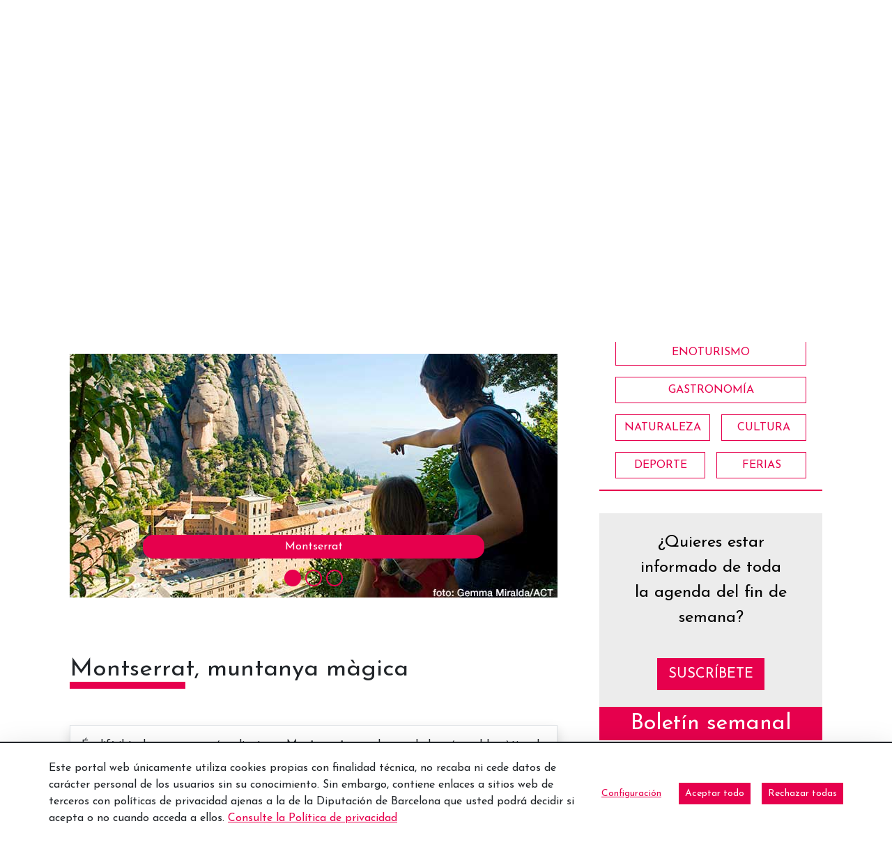

--- FILE ---
content_type: text/html;charset=UTF-8
request_url: https://www.barcelonaesmoltmes.cat/es/web/blog/-/montserrat-montana-magica?inheritRedirect=true&redirect=https%3A%2F%2Fwww.barcelonaesmoltmes.cat%2Fde%2Fweb%2Fblog%2Fdetallarticle%2F-%2Fasset_publisher%2Fqp43ITjY6YJw%2Fcontent%2Fid%2F348756839%3F_com_liferay_asset_publisher_web_portlet_AssetPublisherPortlet_INSTANCE_qp43ITjY6YJw_languageId%3Dca_ES
body_size: 25401
content:
<!doctype html> <html class="ltr" dir="ltr" lang="es-ES"> <head> <script data-senna-track="permanent"> window.dataLayer = window.dataLayer || []; function gtag() { dataLayer.push(arguments); } gtag("consent", "default", { ad_storage: "denied", analytics_storage: "denied", wait_for_update: 2000 }); </script> <script data-senna-track="permanent" id="googleTagManagerScript" type="text/javascript">
		if(!window.google_tag_manager){
			(function(w,d,s,l,i){w[l]=w[l]||[];w[l].push({'gtm.start':
			new Date().getTime(),event:'gtm.js'});var f=d.getElementsByTagName(s)[0],
			j=d.createElement(s),dl=l!='dataLayer'?'&l='+l:'';j.async=true;j.src=
			'https://www.googletagmanager.com/gtm.js?id='+i+dl;f.parentNode.insertBefore(j,f);
			})(window,document,'script','dataLayer','GTM-T52W4FM');
		}
	</script> <title>Montserrat, muntanya màgica - Blog - Diputació de Barcelona</title> <meta charset="UTF-8"> <meta name="viewport" content="width=device-width, initial-scale=1, shrink-to-fit=no"> <meta name="theme-color" content="#A41E34"> <meta name="title" content="Montserrat, muntanya màgica - Blog - Diputació de Barcelona"> <meta name="Author" content="Diputació de Barcelona"> <meta name="google-site-verification" content="eMMO_UMLIrFyD0LPZL5__ck81D7FQr0tTzbrEExOGlE"> <meta name="keywords" content="Barcelona, Diputació, administració, local, províncies, municipis, ciutats, pobles, serveis, ajuntament, ciutadans, diba"> <meta property="fb:pages" content="139224502841411"> <link rel="preconnect" href="https://fonts.gstatic.com"> <link data-senna-track="temporary" href="https://fonts.googleapis.com/css2?family=Josefin+Sans:ital@0;1&amp;display=swap" rel="stylesheet"> <meta content="text/html; charset=UTF-8" http-equiv="content-type"> <meta content="És difícil trobar un nom més adient que Montserrat per a la serralada més emblemàtica de Catalunya." lang="ca-ES" name="description"><meta content="montserrat,geoparc,muntanya,anoia,bages,baix llobregat,paisajes barcelona,gastronomía,naturaleza,cultura,rutas" lang="ca-ES" name="keywords"> <script type="importmap">{"imports":{"react-dom":"/o/frontend-js-react-web/__liferay__/exports/react-dom.js","@clayui/breadcrumb":"/o/frontend-taglib-clay/__liferay__/exports/@clayui$breadcrumb.js","@clayui/form":"/o/frontend-taglib-clay/__liferay__/exports/@clayui$form.js","@clayui/popover":"/o/frontend-taglib-clay/__liferay__/exports/@clayui$popover.js","@clayui/charts":"/o/frontend-taglib-clay/__liferay__/exports/@clayui$charts.js","@clayui/shared":"/o/frontend-taglib-clay/__liferay__/exports/@clayui$shared.js","@clayui/localized-input":"/o/frontend-taglib-clay/__liferay__/exports/@clayui$localized-input.js","@clayui/modal":"/o/frontend-taglib-clay/__liferay__/exports/@clayui$modal.js","@clayui/empty-state":"/o/frontend-taglib-clay/__liferay__/exports/@clayui$empty-state.js","react":"/o/frontend-js-react-web/__liferay__/exports/react.js","@clayui/color-picker":"/o/frontend-taglib-clay/__liferay__/exports/@clayui$color-picker.js","@clayui/navigation-bar":"/o/frontend-taglib-clay/__liferay__/exports/@clayui$navigation-bar.js","@clayui/pagination":"/o/frontend-taglib-clay/__liferay__/exports/@clayui$pagination.js","@clayui/icon":"/o/frontend-taglib-clay/__liferay__/exports/@clayui$icon.js","@clayui/table":"/o/frontend-taglib-clay/__liferay__/exports/@clayui$table.js","@clayui/autocomplete":"/o/frontend-taglib-clay/__liferay__/exports/@clayui$autocomplete.js","@clayui/slider":"/o/frontend-taglib-clay/__liferay__/exports/@clayui$slider.js","@clayui/management-toolbar":"/o/frontend-taglib-clay/__liferay__/exports/@clayui$management-toolbar.js","@clayui/multi-select":"/o/frontend-taglib-clay/__liferay__/exports/@clayui$multi-select.js","@clayui/nav":"/o/frontend-taglib-clay/__liferay__/exports/@clayui$nav.js","@clayui/time-picker":"/o/frontend-taglib-clay/__liferay__/exports/@clayui$time-picker.js","@clayui/provider":"/o/frontend-taglib-clay/__liferay__/exports/@clayui$provider.js","@clayui/upper-toolbar":"/o/frontend-taglib-clay/__liferay__/exports/@clayui$upper-toolbar.js","@clayui/loading-indicator":"/o/frontend-taglib-clay/__liferay__/exports/@clayui$loading-indicator.js","@clayui/panel":"/o/frontend-taglib-clay/__liferay__/exports/@clayui$panel.js","@clayui/drop-down":"/o/frontend-taglib-clay/__liferay__/exports/@clayui$drop-down.js","@clayui/list":"/o/frontend-taglib-clay/__liferay__/exports/@clayui$list.js","@clayui/date-picker":"/o/frontend-taglib-clay/__liferay__/exports/@clayui$date-picker.js","@clayui/label":"/o/frontend-taglib-clay/__liferay__/exports/@clayui$label.js","@clayui/data-provider":"/o/frontend-taglib-clay/__liferay__/exports/@clayui$data-provider.js","@liferay/frontend-js-api/data-set":"/o/frontend-js-dependencies-web/__liferay__/exports/@liferay$js-api$data-set.js","@clayui/core":"/o/frontend-taglib-clay/__liferay__/exports/@clayui$core.js","@liferay/language/":"/o/js/language/","@clayui/pagination-bar":"/o/frontend-taglib-clay/__liferay__/exports/@clayui$pagination-bar.js","@clayui/layout":"/o/frontend-taglib-clay/__liferay__/exports/@clayui$layout.js","@clayui/multi-step-nav":"/o/frontend-taglib-clay/__liferay__/exports/@clayui$multi-step-nav.js","@liferay/frontend-js-api":"/o/frontend-js-dependencies-web/__liferay__/exports/@liferay$js-api.js","@clayui/css":"/o/frontend-taglib-clay/__liferay__/exports/@clayui$css.js","@clayui/toolbar":"/o/frontend-taglib-clay/__liferay__/exports/@clayui$toolbar.js","@clayui/alert":"/o/frontend-taglib-clay/__liferay__/exports/@clayui$alert.js","@clayui/badge":"/o/frontend-taglib-clay/__liferay__/exports/@clayui$badge.js","@clayui/link":"/o/frontend-taglib-clay/__liferay__/exports/@clayui$link.js","@clayui/card":"/o/frontend-taglib-clay/__liferay__/exports/@clayui$card.js","@clayui/progress-bar":"/o/frontend-taglib-clay/__liferay__/exports/@clayui$progress-bar.js","@clayui/tooltip":"/o/frontend-taglib-clay/__liferay__/exports/@clayui$tooltip.js","@clayui/button":"/o/frontend-taglib-clay/__liferay__/exports/@clayui$button.js","@clayui/tabs":"/o/frontend-taglib-clay/__liferay__/exports/@clayui$tabs.js","@clayui/sticker":"/o/frontend-taglib-clay/__liferay__/exports/@clayui$sticker.js"},"scopes":{}}</script><script data-senna-track="temporary">var Liferay = window.Liferay || {};Liferay.Icons = Liferay.Icons || {};Liferay.Icons.controlPanelSpritemap = 'https://www.barcelonaesmoltmes.cat/o/admin-theme/images/clay/icons.svg'; Liferay.Icons.spritemap = 'https://www.barcelonaesmoltmes.cat/o/TurismeBlogInternacional-theme/images/clay/icons.svg';</script> <script data-senna-track="permanent" type="text/javascript">window.Liferay = window.Liferay || {}; window.Liferay.CSP = {nonce: ''};</script> <script data-senna-track="permanent" src="/combo?browserId=chrome&amp;minifierType=js&amp;languageId=es_ES&amp;t=1760465683610&amp;/o/frontend-js-jquery-web/jquery/jquery.min.js&amp;/o/frontend-js-jquery-web/jquery/init.js&amp;/o/frontend-js-jquery-web/jquery/ajax.js&amp;/o/frontend-js-jquery-web/jquery/bootstrap.bundle.min.js&amp;/o/frontend-js-jquery-web/jquery/collapsible_search.js&amp;/o/frontend-js-jquery-web/jquery/fm.js&amp;/o/frontend-js-jquery-web/jquery/form.js&amp;/o/frontend-js-jquery-web/jquery/popper.min.js&amp;/o/frontend-js-jquery-web/jquery/side_navigation.js" type="text/javascript"></script> <link data-senna-track="temporary" href="https://blog.barcelonaesmoltmes.cat/es/-/montserrat-montana-magica" rel="canonical"> <link data-senna-track="temporary" href="https://blog.barcelonaesmoltmes.cat/es/-/montserrat-montana-magica" hreflang="es-ES" rel="alternate"> <link data-senna-track="temporary" href="https://blog.barcelonaesmoltmes.cat/ca/-/montserrat-muntanya-magica" hreflang="ca-ES" rel="alternate"> <link data-senna-track="temporary" href="https://blog.barcelonaesmoltmes.cat/ru/-/montserrat-montana-magica" hreflang="ru-RU" rel="alternate"> <link data-senna-track="temporary" href="https://blog.barcelonaesmoltmes.cat/fr/-/montserrat-montana-magica" hreflang="fr-FR" rel="alternate"> <link data-senna-track="temporary" href="https://blog.barcelonaesmoltmes.cat/en/-/montserrat-montana-magica" hreflang="en-US" rel="alternate"> <link data-senna-track="temporary" href="https://blog.barcelonaesmoltmes.cat/de/-/montserrat-montana-magica" hreflang="de-DE" rel="alternate"> <link data-senna-track="temporary" href="https://blog.barcelonaesmoltmes.cat/ca/-/montserrat-muntanya-magica" hreflang="x-default" rel="alternate"> <meta property="og:description" content="És difícil trobar un nom més adient que Montserrat per a la serralada més emblemàtica de Catalunya."> <meta property="og:locale" content="es_ES"> <meta property="og:locale:alternate" content="ca_ES"> <meta property="og:locale:alternate" content="es_ES"> <meta property="og:locale:alternate" content="en_US"> <meta property="og:locale:alternate" content="de_DE"> <meta property="og:locale:alternate" content="fr_FR"> <meta property="og:locale:alternate" content="ru_RU"> <meta property="og:site_name" content="Blog"> <meta property="og:title" content="Montserrat, muntanya màgica - Blog - Turisme"> <meta property="og:type" content="website"> <meta property="og:url" content="https://blog.barcelonaesmoltmes.cat/es/-/montserrat-montana-magica"> <link href="https://www.barcelonaesmoltmes.cat/o/TurismeBlogInternacional-theme/images/favicon.ico" rel="apple-touch-icon"> <link href="https://www.barcelonaesmoltmes.cat/o/TurismeBlogInternacional-theme/images/favicon.ico" rel="icon"> <link class="lfr-css-file" data-senna-track="temporary" href="https://www.barcelonaesmoltmes.cat/o/TurismeBlogInternacional-theme/css/clay.css?browserId=chrome&amp;themeId=TurismeBlogInternacionaltheme_WAR_TurismeBlogInternacionaltheme&amp;minifierType=css&amp;languageId=es_ES&amp;t=1760465666000" id="liferayAUICSS" rel="stylesheet" type="text/css"> <link href="/combo?browserId=chrome&amp;minifierType=css&amp;themeId=TurismeBlogInternacionaltheme_WAR_TurismeBlogInternacionaltheme&amp;languageId=es_ES&amp;cat_diba_portal_CookiesEUPortlet:%2Fo%2Fcookieseu%2Fcss%2Fmain.css&amp;com_liferay_asset_publisher_web_portlet_AssetPublisherPortlet_INSTANCE_qp43ITjY6YJw:%2Fo%2Fasset-publisher-web%2Fcss%2Fmain.css&amp;com_liferay_commerce_product_asset_categories_navigation_web_internal_portlet_CPAssetCategoriesNavigationPortlet_INSTANCE_cpAssetCategoriesNavigationPortlet_navigation_menu:%2Fo%2Fcommerce-product-asset-categories-navigation-web%2Fcss%2Fmain.css&amp;com_liferay_cookies_banner_web_portlet_CookiesBannerPortlet:%2Fo%2Fcookies-banner-web%2Fcookies_banner%2Fcss%2Fmain.css&amp;com_liferay_journal_content_web_portlet_JournalContentPortlet_INSTANCE_CGgMSlWSssY5347688202:%2Fo%2Fjournal-content-web%2Fcss%2Fmain.css&amp;com_liferay_product_navigation_product_menu_web_portlet_ProductMenuPortlet:%2Fo%2Fproduct-navigation-product-menu-web%2Fcss%2Fmain.css&amp;com_liferay_site_navigation_menu_web_portlet_SiteNavigationMenuPortlet_INSTANCE_MenuTurisme347688202:%2Fo%2Fsite-navigation-menu-web%2Fcss%2Fmain.css&amp;t=1760465666000" rel="stylesheet" type="text/css" data-senna-track="temporary" id="69cc5022"> <script type="text/javascript" data-senna-track="temporary">
	// <![CDATA[
		var Liferay = Liferay || {};

		Liferay.Browser = {
			acceptsGzip: function() {
				return true;
			},

			

			getMajorVersion: function() {
				return 131.0;
			},

			getRevision: function() {
				return '537.36';
			},
			getVersion: function() {
				return '131.0';
			},

			

			isAir: function() {
				return false;
			},
			isChrome: function() {
				return true;
			},
			isEdge: function() {
				return false;
			},
			isFirefox: function() {
				return false;
			},
			isGecko: function() {
				return true;
			},
			isIe: function() {
				return false;
			},
			isIphone: function() {
				return false;
			},
			isLinux: function() {
				return false;
			},
			isMac: function() {
				return true;
			},
			isMobile: function() {
				return false;
			},
			isMozilla: function() {
				return false;
			},
			isOpera: function() {
				return false;
			},
			isRtf: function() {
				return true;
			},
			isSafari: function() {
				return true;
			},
			isSun: function() {
				return false;
			},
			isWebKit: function() {
				return true;
			},
			isWindows: function() {
				return false;
			}
		};

		Liferay.Data = Liferay.Data || {};

		Liferay.Data.ICONS_INLINE_SVG = true;

		Liferay.Data.NAV_SELECTOR = '#navigation';

		Liferay.Data.NAV_SELECTOR_MOBILE = '#navigationCollapse';

		Liferay.Data.isCustomizationView = function() {
			return false;
		};

		Liferay.Data.notices = [
			
		];

		(function () {
			var available = {};

			var direction = {};

			

				available['ca_ES'] = 'catalán\x20\x28España\x29';
				direction['ca_ES'] = 'ltr';

			

				available['es_ES'] = 'español\x20\x28España\x29';
				direction['es_ES'] = 'ltr';

			

				available['en_US'] = 'inglés\x20\x28Estados\x20Unidos\x29';
				direction['en_US'] = 'ltr';

			

				available['fr_FR'] = 'francés\x20\x28Francia\x29';
				direction['fr_FR'] = 'ltr';

			

				available['de_DE'] = 'alemán\x20\x28Alemania\x29';
				direction['de_DE'] = 'ltr';

			

				available['ru_RU'] = 'ruso\x20\x28Rusia\x29';
				direction['ru_RU'] = 'ltr';

			

			Liferay.Language = {
				_cache: {},
				available,
				direction,
				get: function(key) {
					let value = Liferay.Language._cache[key];

					if (value === undefined) {
						value = key;
					}

					return value;
				}
			};
		})();

		var featureFlags = {"LPD-10964":false,"LPS-193884":false,"LPS-178642":false,"LPD-11253":false,"LPS-193005":false,"LPS-187284":false,"LPS-187285":false,"LPD-11377":false,"LPD-10562":false,"LPS-114786":false,"COMMERCE-8087":false,"LPD-13311":true,"LRAC-10757":false,"LPS-180090":false,"LPS-178052":false,"LPS-189856":false,"LPD-21414":false,"LPD-19465":false,"LPS-187436":false,"LPS-185892":false,"LPS-186620":false,"LPS-184404":false,"LPS-198183":false,"LPD-15729":false,"LPS-171364":false,"LPD-6378":false,"LPS-153714":false,"LPS-96845":false,"LPD-11848":false,"LPS-170670":false,"LPS-169981":false,"LPS-153839":false,"LPS-177027":false,"LPD-11003":false,"LPD-19843":false,"LPS-114700":false,"LPS-135430":false,"LPS-134060":false,"LPS-164563":false,"LPS-122920":false,"LPD-27222":false,"LPS-199086":false,"LPS-203351":false,"LPD-10588":false,"LPD-13778":true,"LPD-11313":false,"LPD-6368":false,"LPD-10701":false,"LPD-10703":false,"LPS-202104":false,"LPD-19955":false,"LPS-187142":false,"LPD-15596":false,"LPD-11232":false,"LPS-196935":true,"LPS-176691":false,"LPS-197909":false,"LPD-21636":false,"LPD-29516":false,"COMMERCE-8949":false,"LPD-25799":false,"LPD-11228":false,"LPD-30087":false,"LPS-153813":false,"LPS-174455":false,"LPD-17809":false,"COMMERCE-13024":false,"LPS-165482":false,"LPS-193551":false,"LPS-197477":false,"LPD-17965":false,"LPS-174816":false,"LPS-186360":false,"LPS-153332":false,"LPS-179669":false,"LPS-174417":false,"LPD-11147":false,"LPD-31212":false,"LPD-18221":false,"LPS-155284":false,"LRAC-15017":false,"LPD-19870":false,"LPS-200108":false,"LPS-159643":false,"LPS-161033":false,"LPS-164948":false,"LPS-188058":false,"LPS-129412":false,"LPD-24498":false,"LPD-21265":false,"LPS-169837":false,"LPD-20379":false,"LPD-20213":false};

		Liferay.FeatureFlags = Object.keys(featureFlags).reduce(
			(acc, key) => ({
				...acc, [key]: featureFlags[key] === 'true' || featureFlags[key] === true
			}), {}
		);

		Liferay.PortletKeys = {
			DOCUMENT_LIBRARY: 'com_liferay_document_library_web_portlet_DLPortlet',
			DYNAMIC_DATA_MAPPING: 'com_liferay_dynamic_data_mapping_web_portlet_DDMPortlet',
			ITEM_SELECTOR: 'com_liferay_item_selector_web_portlet_ItemSelectorPortlet'
		};

		Liferay.PropsValues = {
			JAVASCRIPT_SINGLE_PAGE_APPLICATION_TIMEOUT: 0,
			UPLOAD_SERVLET_REQUEST_IMPL_MAX_SIZE: 1548576009000
		};

		Liferay.ThemeDisplay = {

			

			
				getLayoutId: function() {
					return '11';
				},

				

				getLayoutRelativeControlPanelURL: function() {
					return '/es/group/blog/~/control_panel/manage?p_p_id=com_liferay_asset_publisher_web_portlet_AssetPublisherPortlet_INSTANCE_qp43ITjY6YJw';
				},

				getLayoutRelativeURL: function() {
					return '/es/web/blog/detallarticle';
				},
				getLayoutURL: function() {
					return 'https://www.barcelonaesmoltmes.cat/es/web/blog/detallarticle';
				},
				getParentLayoutId: function() {
					return '10';
				},
				isControlPanel: function() {
					return false;
				},
				isPrivateLayout: function() {
					return 'false';
				},
				isVirtualLayout: function() {
					return false;
				},
			

			getBCP47LanguageId: function() {
				return 'es-ES';
			},
			getCanonicalURL: function() {

				

				return 'https\x3a\x2f\x2fblog\x2ebarcelonaesmoltmes\x2ecat\x2fes\x2f-\x2fmontserrat-montana-magica';
			},
			getCDNBaseURL: function() {
				return 'https://www.barcelonaesmoltmes.cat';
			},
			getCDNDynamicResourcesHost: function() {
				return '';
			},
			getCDNHost: function() {
				return '';
			},
			getCompanyGroupId: function() {
				return '18771743';
			},
			getCompanyId: function() {
				return '18771710';
			},
			getDefaultLanguageId: function() {
				return 'ca_ES';
			},
			getDoAsUserIdEncoded: function() {
				return '';
			},
			getLanguageId: function() {
				return 'es_ES';
			},
			getParentGroupId: function() {
				return '343573663';
			},
			getPathContext: function() {
				return '';
			},
			getPathImage: function() {
				return '/image';
			},
			getPathJavaScript: function() {
				return '/o/frontend-js-web';
			},
			getPathMain: function() {
				return '/es/c';
			},
			getPathThemeImages: function() {
				return 'https://www.barcelonaesmoltmes.cat/o/TurismeBlogInternacional-theme/images';
			},
			getPathThemeRoot: function() {
				return '/o/TurismeBlogInternacional-theme';
			},
			getPlid: function() {
				return '347688202';
			},
			getPortalURL: function() {
				return 'https://www.barcelonaesmoltmes.cat';
			},
			getRealUserId: function() {
				return '18771713';
			},
			getRemoteAddr: function() {
				return '192.168.175.10';
			},
			getRemoteHost: function() {
				return '192.168.175.10';
			},
			getScopeGroupId: function() {
				return '343573663';
			},
			getScopeGroupIdOrLiveGroupId: function() {
				return '343573663';
			},
			getSessionId: function() {
				return '';
			},
			getSiteAdminURL: function() {
				return 'https://www.barcelonaesmoltmes.cat/group/blog/~/control_panel/manage?p_p_lifecycle=0&p_p_state=maximized&p_p_mode=view';
			},
			getSiteGroupId: function() {
				return '343573663';
			},
			getURLControlPanel: function() {
				return '/es/group/control_panel?refererPlid=347688202';
			},
			getURLHome: function() {
				return 'https\x3a\x2f\x2fwww\x2ebarcelonaesmoltmes\x2ecat\x2fweb\x2fguest';
			},
			getUserEmailAddress: function() {
				return '';
			},
			getUserId: function() {
				return '18771713';
			},
			getUserName: function() {
				return '';
			},
			isAddSessionIdToURL: function() {
				return false;
			},
			isImpersonated: function() {
				return false;
			},
			isSignedIn: function() {
				return false;
			},

			isStagedPortlet: function() {
				
					
						return true;
					
					
			},

			isStateExclusive: function() {
				return false;
			},
			isStateMaximized: function() {
				return false;
			},
			isStatePopUp: function() {
				return false;
			}
		};

		var themeDisplay = Liferay.ThemeDisplay;

		Liferay.AUI = {

			

			getCombine: function() {
				return true;
			},
			getComboPath: function() {
				return '/combo/?browserId=chrome&minifierType=&languageId=es_ES&t=1760465679021&';
			},
			getDateFormat: function() {
				return '%d/%m/%Y';
			},
			getEditorCKEditorPath: function() {
				return '/o/frontend-editor-ckeditor-web';
			},
			getFilter: function() {
				var filter = 'raw';

				
					
						filter = 'min';
					
					

				return filter;
			},
			getFilterConfig: function() {
				var instance = this;

				var filterConfig = null;

				if (!instance.getCombine()) {
					filterConfig = {
						replaceStr: '.js' + instance.getStaticResourceURLParams(),
						searchExp: '\\.js$'
					};
				}

				return filterConfig;
			},
			getJavaScriptRootPath: function() {
				return '/o/frontend-js-web';
			},
			getPortletRootPath: function() {
				return '/html/portlet';
			},
			getStaticResourceURLParams: function() {
				return '?browserId=chrome&minifierType=&languageId=es_ES&t=1760465679021';
			}
		};

		Liferay.authToken = 'Sg80WTHp';

		

		Liferay.currentURL = '\x2fes\x2fweb\x2fblog\x2f-\x2fmontserrat-montana-magica\x3finheritRedirect\x3dtrue\x26redirect\x3dhttps\x253A\x252F\x252Fwww\x2ebarcelonaesmoltmes\x2ecat\x252Fde\x252Fweb\x252Fblog\x252Fdetallarticle\x252F-\x252Fasset_publisher\x252Fqp43ITjY6YJw\x252Fcontent\x252Fid\x252F348756839\x253F_com_liferay_asset_publisher_web_portlet_AssetPublisherPortlet_INSTANCE_qp43ITjY6YJw_languageId\x253Dca_ES';
		Liferay.currentURLEncoded = '\x252Fes\x252Fweb\x252Fblog\x252F-\x252Fmontserrat-montana-magica\x253FinheritRedirect\x253Dtrue\x2526redirect\x253Dhttps\x25253A\x25252F\x25252Fwww\x2ebarcelonaesmoltmes\x2ecat\x25252Fde\x25252Fweb\x25252Fblog\x25252Fdetallarticle\x25252F-\x25252Fasset_publisher\x25252Fqp43ITjY6YJw\x25252Fcontent\x25252Fid\x25252F348756839\x25253F_com_liferay_asset_publisher_web_portlet_AssetPublisherPortlet_INSTANCE_qp43ITjY6YJw_languageId\x25253Dca_ES';
	// ]]>
</script> <script data-senna-track="temporary" type="text/javascript">window.__CONFIG__= {basePath: '',combine: true, defaultURLParams: null, explainResolutions: false, exposeGlobal: false, logLevel: 'error', moduleType: 'module', namespace:'Liferay', nonce: '', reportMismatchedAnonymousModules: 'warn', resolvePath: '/o/js_resolve_modules', url: '/combo/?browserId=chrome&minifierType=js&languageId=es_ES&t=1760465679021&', waitTimeout: 150000};</script><script data-senna-track="permanent" src="/o/frontend-js-loader-modules-extender/loader.js?&amp;mac=9WaMmhziBCkScHZwrrVcOR7VZF4=&amp;browserId=chrome&amp;languageId=es_ES&amp;minifierType=js" type="text/javascript"></script><script data-senna-track="permanent" src="/combo?browserId=chrome&amp;minifierType=js&amp;languageId=es_ES&amp;t=1760465679021&amp;/o/frontend-js-aui-web/aui/aui/aui-min.js&amp;/o/frontend-js-aui-web/liferay/modules.js&amp;/o/frontend-js-aui-web/liferay/aui_sandbox.js&amp;/o/frontend-js-aui-web/aui/attribute-base/attribute-base-min.js&amp;/o/frontend-js-aui-web/aui/attribute-complex/attribute-complex-min.js&amp;/o/frontend-js-aui-web/aui/attribute-core/attribute-core-min.js&amp;/o/frontend-js-aui-web/aui/attribute-observable/attribute-observable-min.js&amp;/o/frontend-js-aui-web/aui/attribute-extras/attribute-extras-min.js&amp;/o/frontend-js-aui-web/aui/event-custom-base/event-custom-base-min.js&amp;/o/frontend-js-aui-web/aui/event-custom-complex/event-custom-complex-min.js&amp;/o/frontend-js-aui-web/aui/oop/oop-min.js&amp;/o/frontend-js-aui-web/aui/aui-base-lang/aui-base-lang-min.js&amp;/o/frontend-js-aui-web/liferay/dependency.js&amp;/o/frontend-js-aui-web/liferay/util.js&amp;/o/oauth2-provider-web/js/liferay.js&amp;/o/frontend-js-web/liferay/dom_task_runner.js&amp;/o/frontend-js-web/liferay/events.js&amp;/o/frontend-js-web/liferay/lazy_load.js&amp;/o/frontend-js-web/liferay/liferay.js&amp;/o/frontend-js-web/liferay/global.bundle.js&amp;/o/frontend-js-web/liferay/portlet.js&amp;/o/frontend-js-web/liferay/workflow.js" type="text/javascript"></script> <script data-senna-track="temporary" type="text/javascript">window.Liferay = Liferay || {}; window.Liferay.OAuth2 = {getAuthorizeURL: function() {return 'https://www.barcelonaesmoltmes.cat/o/oauth2/authorize';}, getBuiltInRedirectURL: function() {return 'https://www.barcelonaesmoltmes.cat/o/oauth2/redirect';}, getIntrospectURL: function() { return 'https://www.barcelonaesmoltmes.cat/o/oauth2/introspect';}, getTokenURL: function() {return 'https://www.barcelonaesmoltmes.cat/o/oauth2/token';}, getUserAgentApplication: function(externalReferenceCode) {return Liferay.OAuth2._userAgentApplications[externalReferenceCode];}, _userAgentApplications: {}}</script><script data-senna-track="temporary" type="text/javascript">try {var MODULE_MAIN='calendar-web@5.0.98/index';var MODULE_PATH='/o/calendar-web';/**
 * SPDX-FileCopyrightText: (c) 2000 Liferay, Inc. https://liferay.com
 * SPDX-License-Identifier: LGPL-2.1-or-later OR LicenseRef-Liferay-DXP-EULA-2.0.0-2023-06
 */

(function () {
	AUI().applyConfig({
		groups: {
			calendar: {
				base: MODULE_PATH + '/js/legacy/',
				combine: Liferay.AUI.getCombine(),
				filter: Liferay.AUI.getFilterConfig(),
				modules: {
					'liferay-calendar-a11y': {
						path: 'calendar_a11y.js',
						requires: ['calendar'],
					},
					'liferay-calendar-container': {
						path: 'calendar_container.js',
						requires: [
							'aui-alert',
							'aui-base',
							'aui-component',
							'liferay-portlet-base',
						],
					},
					'liferay-calendar-date-picker-sanitizer': {
						path: 'date_picker_sanitizer.js',
						requires: ['aui-base'],
					},
					'liferay-calendar-interval-selector': {
						path: 'interval_selector.js',
						requires: ['aui-base', 'liferay-portlet-base'],
					},
					'liferay-calendar-interval-selector-scheduler-event-link': {
						path: 'interval_selector_scheduler_event_link.js',
						requires: ['aui-base', 'liferay-portlet-base'],
					},
					'liferay-calendar-list': {
						path: 'calendar_list.js',
						requires: [
							'aui-template-deprecated',
							'liferay-scheduler',
						],
					},
					'liferay-calendar-message-util': {
						path: 'message_util.js',
						requires: ['liferay-util-window'],
					},
					'liferay-calendar-recurrence-converter': {
						path: 'recurrence_converter.js',
						requires: [],
					},
					'liferay-calendar-recurrence-dialog': {
						path: 'recurrence.js',
						requires: [
							'aui-base',
							'liferay-calendar-recurrence-util',
						],
					},
					'liferay-calendar-recurrence-util': {
						path: 'recurrence_util.js',
						requires: ['aui-base', 'liferay-util-window'],
					},
					'liferay-calendar-reminders': {
						path: 'calendar_reminders.js',
						requires: ['aui-base'],
					},
					'liferay-calendar-remote-services': {
						path: 'remote_services.js',
						requires: [
							'aui-base',
							'aui-component',
							'liferay-calendar-util',
							'liferay-portlet-base',
						],
					},
					'liferay-calendar-session-listener': {
						path: 'session_listener.js',
						requires: ['aui-base', 'liferay-scheduler'],
					},
					'liferay-calendar-simple-color-picker': {
						path: 'simple_color_picker.js',
						requires: ['aui-base', 'aui-template-deprecated'],
					},
					'liferay-calendar-simple-menu': {
						path: 'simple_menu.js',
						requires: [
							'aui-base',
							'aui-template-deprecated',
							'event-outside',
							'event-touch',
							'widget-modality',
							'widget-position',
							'widget-position-align',
							'widget-position-constrain',
							'widget-stack',
							'widget-stdmod',
						],
					},
					'liferay-calendar-util': {
						path: 'calendar_util.js',
						requires: [
							'aui-datatype',
							'aui-io',
							'aui-scheduler',
							'aui-toolbar',
							'autocomplete',
							'autocomplete-highlighters',
						],
					},
					'liferay-scheduler': {
						path: 'scheduler.js',
						requires: [
							'async-queue',
							'aui-datatype',
							'aui-scheduler',
							'dd-plugin',
							'liferay-calendar-a11y',
							'liferay-calendar-message-util',
							'liferay-calendar-recurrence-converter',
							'liferay-calendar-recurrence-util',
							'liferay-calendar-util',
							'liferay-scheduler-event-recorder',
							'liferay-scheduler-models',
							'promise',
							'resize-plugin',
						],
					},
					'liferay-scheduler-event-recorder': {
						path: 'scheduler_event_recorder.js',
						requires: [
							'dd-plugin',
							'liferay-calendar-util',
							'resize-plugin',
						],
					},
					'liferay-scheduler-models': {
						path: 'scheduler_models.js',
						requires: [
							'aui-datatype',
							'dd-plugin',
							'liferay-calendar-util',
						],
					},
				},
				root: MODULE_PATH + '/js/legacy/',
			},
		},
	});
})();
} catch(error) {console.error(error);}try {var MODULE_MAIN='contacts-web@5.0.61/index';var MODULE_PATH='/o/contacts-web';/**
 * SPDX-FileCopyrightText: (c) 2000 Liferay, Inc. https://liferay.com
 * SPDX-License-Identifier: LGPL-2.1-or-later OR LicenseRef-Liferay-DXP-EULA-2.0.0-2023-06
 */

(function () {
	AUI().applyConfig({
		groups: {
			contactscenter: {
				base: MODULE_PATH + '/js/legacy/',
				combine: Liferay.AUI.getCombine(),
				filter: Liferay.AUI.getFilterConfig(),
				modules: {
					'liferay-contacts-center': {
						path: 'main.js',
						requires: [
							'aui-io-plugin-deprecated',
							'aui-toolbar',
							'autocomplete-base',
							'datasource-io',
							'json-parse',
							'liferay-portlet-base',
							'liferay-util-window',
						],
					},
				},
				root: MODULE_PATH + '/js/legacy/',
			},
		},
	});
})();
} catch(error) {console.error(error);}try {var MODULE_MAIN='@liferay/document-library-web@6.0.188/index';var MODULE_PATH='/o/document-library-web';/**
 * SPDX-FileCopyrightText: (c) 2000 Liferay, Inc. https://liferay.com
 * SPDX-License-Identifier: LGPL-2.1-or-later OR LicenseRef-Liferay-DXP-EULA-2.0.0-2023-06
 */

(function () {
	AUI().applyConfig({
		groups: {
			dl: {
				base: MODULE_PATH + '/js/legacy/',
				combine: Liferay.AUI.getCombine(),
				filter: Liferay.AUI.getFilterConfig(),
				modules: {
					'document-library-upload-component': {
						path: 'DocumentLibraryUpload.js',
						requires: [
							'aui-component',
							'aui-data-set-deprecated',
							'aui-overlay-manager-deprecated',
							'aui-overlay-mask-deprecated',
							'aui-parse-content',
							'aui-progressbar',
							'aui-template-deprecated',
							'liferay-search-container',
							'querystring-parse-simple',
							'uploader',
						],
					},
				},
				root: MODULE_PATH + '/js/legacy/',
			},
		},
	});
})();
} catch(error) {console.error(error);}try {var MODULE_MAIN='exportimport-web@5.0.92/index';var MODULE_PATH='/o/exportimport-web';/**
 * SPDX-FileCopyrightText: (c) 2000 Liferay, Inc. https://liferay.com
 * SPDX-License-Identifier: LGPL-2.1-or-later OR LicenseRef-Liferay-DXP-EULA-2.0.0-2023-06
 */

(function () {
	AUI().applyConfig({
		groups: {
			exportimportweb: {
				base: MODULE_PATH + '/js/legacy/',
				combine: Liferay.AUI.getCombine(),
				filter: Liferay.AUI.getFilterConfig(),
				modules: {
					'liferay-export-import-export-import': {
						path: 'main.js',
						requires: [
							'aui-datatype',
							'aui-dialog-iframe-deprecated',
							'aui-modal',
							'aui-parse-content',
							'aui-toggler',
							'liferay-portlet-base',
							'liferay-util-window',
						],
					},
				},
				root: MODULE_PATH + '/js/legacy/',
			},
		},
	});
})();
} catch(error) {console.error(error);}try {var MODULE_MAIN='dynamic-data-mapping-web@5.0.108/index';var MODULE_PATH='/o/dynamic-data-mapping-web';/**
 * SPDX-FileCopyrightText: (c) 2000 Liferay, Inc. https://liferay.com
 * SPDX-License-Identifier: LGPL-2.1-or-later OR LicenseRef-Liferay-DXP-EULA-2.0.0-2023-06
 */

(function () {
	const LiferayAUI = Liferay.AUI;

	AUI().applyConfig({
		groups: {
			ddm: {
				base: MODULE_PATH + '/js/legacy/',
				combine: Liferay.AUI.getCombine(),
				filter: LiferayAUI.getFilterConfig(),
				modules: {
					'liferay-ddm-form': {
						path: 'ddm_form.js',
						requires: [
							'aui-base',
							'aui-datatable',
							'aui-datatype',
							'aui-image-viewer',
							'aui-parse-content',
							'aui-set',
							'aui-sortable-list',
							'json',
							'liferay-form',
							'liferay-map-base',
							'liferay-translation-manager',
							'liferay-util-window',
						],
					},
					'liferay-portlet-dynamic-data-mapping': {
						condition: {
							trigger: 'liferay-document-library',
						},
						path: 'main.js',
						requires: [
							'arraysort',
							'aui-form-builder-deprecated',
							'aui-form-validator',
							'aui-map',
							'aui-text-unicode',
							'json',
							'liferay-menu',
							'liferay-translation-manager',
							'liferay-util-window',
							'text',
						],
					},
					'liferay-portlet-dynamic-data-mapping-custom-fields': {
						condition: {
							trigger: 'liferay-document-library',
						},
						path: 'custom_fields.js',
						requires: ['liferay-portlet-dynamic-data-mapping'],
					},
				},
				root: MODULE_PATH + '/js/legacy/',
			},
		},
	});
})();
} catch(error) {console.error(error);}try {var MODULE_MAIN='frontend-editor-alloyeditor-web@5.0.51/index';var MODULE_PATH='/o/frontend-editor-alloyeditor-web';/**
 * SPDX-FileCopyrightText: (c) 2000 Liferay, Inc. https://liferay.com
 * SPDX-License-Identifier: LGPL-2.1-or-later OR LicenseRef-Liferay-DXP-EULA-2.0.0-2023-06
 */

(function () {
	AUI().applyConfig({
		groups: {
			alloyeditor: {
				base: MODULE_PATH + '/js/legacy/',
				combine: Liferay.AUI.getCombine(),
				filter: Liferay.AUI.getFilterConfig(),
				modules: {
					'liferay-alloy-editor': {
						path: 'alloyeditor.js',
						requires: [
							'aui-component',
							'liferay-portlet-base',
							'timers',
						],
					},
					'liferay-alloy-editor-source': {
						path: 'alloyeditor_source.js',
						requires: [
							'aui-debounce',
							'liferay-fullscreen-source-editor',
							'liferay-source-editor',
							'plugin',
						],
					},
				},
				root: MODULE_PATH + '/js/legacy/',
			},
		},
	});
})();
} catch(error) {console.error(error);}try {var MODULE_MAIN='frontend-js-components-web@2.0.72/index';var MODULE_PATH='/o/frontend-js-components-web';/**
 * SPDX-FileCopyrightText: (c) 2000 Liferay, Inc. https://liferay.com
 * SPDX-License-Identifier: LGPL-2.1-or-later OR LicenseRef-Liferay-DXP-EULA-2.0.0-2023-06
 */

(function () {
	AUI().applyConfig({
		groups: {
			components: {

				// eslint-disable-next-line
				mainModule: MODULE_MAIN,
			},
		},
	});
})();
} catch(error) {console.error(error);}try {var MODULE_MAIN='@liferay/frontend-js-react-web@5.0.45/index';var MODULE_PATH='/o/frontend-js-react-web';/**
 * SPDX-FileCopyrightText: (c) 2000 Liferay, Inc. https://liferay.com
 * SPDX-License-Identifier: LGPL-2.1-or-later OR LicenseRef-Liferay-DXP-EULA-2.0.0-2023-06
 */

(function () {
	AUI().applyConfig({
		groups: {
			react: {

				// eslint-disable-next-line
				mainModule: MODULE_MAIN,
			},
		},
	});
})();
} catch(error) {console.error(error);}try {var MODULE_MAIN='@liferay/frontend-js-state-web@1.0.25/index';var MODULE_PATH='/o/frontend-js-state-web';/**
 * SPDX-FileCopyrightText: (c) 2000 Liferay, Inc. https://liferay.com
 * SPDX-License-Identifier: LGPL-2.1-or-later OR LicenseRef-Liferay-DXP-EULA-2.0.0-2023-06
 */

(function () {
	AUI().applyConfig({
		groups: {
			state: {

				// eslint-disable-next-line
				mainModule: MODULE_MAIN,
			},
		},
	});
})();
} catch(error) {console.error(error);}try {var MODULE_MAIN='portal-search-web@6.0.139/index';var MODULE_PATH='/o/portal-search-web';/**
 * SPDX-FileCopyrightText: (c) 2000 Liferay, Inc. https://liferay.com
 * SPDX-License-Identifier: LGPL-2.1-or-later OR LicenseRef-Liferay-DXP-EULA-2.0.0-2023-06
 */

(function () {
	AUI().applyConfig({
		groups: {
			search: {
				base: MODULE_PATH + '/js/',
				combine: Liferay.AUI.getCombine(),
				filter: Liferay.AUI.getFilterConfig(),
				modules: {
					'liferay-search-date-facet': {
						path: 'date_facet.js',
						requires: ['aui-form-validator'],
					},
				},
				root: MODULE_PATH + '/js/',
			},
		},
	});
})();
} catch(error) {console.error(error);}try {var MODULE_MAIN='portal-workflow-kaleo-designer-web@5.0.137/index';var MODULE_PATH='/o/portal-workflow-kaleo-designer-web';/**
 * SPDX-FileCopyrightText: (c) 2000 Liferay, Inc. https://liferay.com
 * SPDX-License-Identifier: LGPL-2.1-or-later OR LicenseRef-Liferay-DXP-EULA-2.0.0-2023-06
 */

(function () {
	AUI().applyConfig({
		groups: {
			'kaleo-designer': {
				base: MODULE_PATH + '/designer/js/legacy/',
				combine: Liferay.AUI.getCombine(),
				filter: Liferay.AUI.getFilterConfig(),
				modules: {
					'liferay-kaleo-designer-autocomplete-util': {
						path: 'autocomplete_util.js',
						requires: ['autocomplete', 'autocomplete-highlighters'],
					},
					'liferay-kaleo-designer-definition-diagram-controller': {
						path: 'definition_diagram_controller.js',
						requires: [
							'liferay-kaleo-designer-field-normalizer',
							'liferay-kaleo-designer-utils',
						],
					},
					'liferay-kaleo-designer-dialogs': {
						path: 'dialogs.js',
						requires: ['liferay-util-window'],
					},
					'liferay-kaleo-designer-editors': {
						path: 'editors.js',
						requires: [
							'aui-ace-editor',
							'aui-ace-editor-mode-xml',
							'aui-base',
							'aui-datatype',
							'aui-node',
							'liferay-kaleo-designer-autocomplete-util',
							'liferay-kaleo-designer-utils',
						],
					},
					'liferay-kaleo-designer-field-normalizer': {
						path: 'field_normalizer.js',
						requires: ['liferay-kaleo-designer-remote-services'],
					},
					'liferay-kaleo-designer-nodes': {
						path: 'nodes.js',
						requires: [
							'aui-datatable',
							'aui-datatype',
							'aui-diagram-builder',
							'liferay-kaleo-designer-editors',
							'liferay-kaleo-designer-utils',
						],
					},
					'liferay-kaleo-designer-remote-services': {
						path: 'remote_services.js',
						requires: ['aui-io'],
					},
					'liferay-kaleo-designer-templates': {
						path: 'templates.js',
						requires: ['aui-tpl-snippets-deprecated'],
					},
					'liferay-kaleo-designer-utils': {
						path: 'utils.js',
						requires: [],
					},
					'liferay-kaleo-designer-xml-definition': {
						path: 'xml_definition.js',
						requires: [
							'aui-base',
							'aui-component',
							'dataschema-xml',
							'datatype-xml',
						],
					},
					'liferay-kaleo-designer-xml-definition-serializer': {
						path: 'xml_definition_serializer.js',
						requires: ['escape', 'liferay-kaleo-designer-xml-util'],
					},
					'liferay-kaleo-designer-xml-util': {
						path: 'xml_util.js',
						requires: ['aui-base'],
					},
					'liferay-portlet-kaleo-designer': {
						path: 'main.js',
						requires: [
							'aui-ace-editor',
							'aui-ace-editor-mode-xml',
							'aui-tpl-snippets-deprecated',
							'dataschema-xml',
							'datasource',
							'datatype-xml',
							'event-valuechange',
							'io-form',
							'liferay-kaleo-designer-autocomplete-util',
							'liferay-kaleo-designer-editors',
							'liferay-kaleo-designer-nodes',
							'liferay-kaleo-designer-remote-services',
							'liferay-kaleo-designer-utils',
							'liferay-kaleo-designer-xml-util',
							'liferay-util-window',
						],
					},
				},
				root: MODULE_PATH + '/designer/js/legacy/',
			},
		},
	});
})();
} catch(error) {console.error(error);}try {var MODULE_MAIN='staging-processes-web@5.0.60/index';var MODULE_PATH='/o/staging-processes-web';/**
 * SPDX-FileCopyrightText: (c) 2000 Liferay, Inc. https://liferay.com
 * SPDX-License-Identifier: LGPL-2.1-or-later OR LicenseRef-Liferay-DXP-EULA-2.0.0-2023-06
 */

(function () {
	AUI().applyConfig({
		groups: {
			stagingprocessesweb: {
				base: MODULE_PATH + '/js/legacy/',
				combine: Liferay.AUI.getCombine(),
				filter: Liferay.AUI.getFilterConfig(),
				modules: {
					'liferay-staging-processes-export-import': {
						path: 'main.js',
						requires: [
							'aui-datatype',
							'aui-dialog-iframe-deprecated',
							'aui-modal',
							'aui-parse-content',
							'aui-toggler',
							'liferay-portlet-base',
							'liferay-util-window',
						],
					},
				},
				root: MODULE_PATH + '/js/legacy/',
			},
		},
	});
})();
} catch(error) {console.error(error);}</script> <script type="text/javascript" data-senna-track="temporary">
	// <![CDATA[
		
			
				
		

		
	// ]]>
</script> <link class="lfr-css-file" data-senna-track="temporary" href="https://www.barcelonaesmoltmes.cat/o/TurismeBlogInternacional-theme/css/main.css?browserId=chrome&amp;themeId=TurismeBlogInternacionaltheme_WAR_TurismeBlogInternacionaltheme&amp;minifierType=css&amp;languageId=es_ES&amp;t=1760465666000" id="liferayThemeCSS" rel="stylesheet" type="text/css"> <style data-senna-track="temporary" type="text/css">

		

			

		

			

				

					

#p_p_id_com_liferay_asset_publisher_web_portlet_AssetPublisherPortlet_INSTANCE_qp43ITjY6YJw_ .portlet-content {

}




				

			

		

			

		

			

		

			

		

			

		

			

		

			

		

			

		

			

		

			

		

			

		

			

		

			

		

			

		

			

		

	</style> <style data-senna-track="temporary" type="text/css">
</style> <script type="module">
import {init} from '/o/frontend-js-spa-web/__liferay__/index.js';
{
init({"navigationExceptionSelectors":":not([target=\"_blank\"]):not([data-senna-off]):not([data-resource-href]):not([data-cke-saved-href]):not([data-cke-saved-href])","cacheExpirationTime":300000,"clearScreensCache":true,"portletsBlacklist":["com_liferay_login_web_portlet_CreateAccountPortlet","com_liferay_nested_portlets_web_portlet_NestedPortletsPortlet","com_liferay_site_navigation_directory_web_portlet_SitesDirectoryPortlet","com_liferay_questions_web_internal_portlet_QuestionsPortlet","com_liferay_account_admin_web_internal_portlet_AccountUsersRegistrationPortlet","com_liferay_login_web_portlet_ForgotPasswordPortlet","com_liferay_portal_language_override_web_internal_portlet_PLOPortlet","com_liferay_login_web_portlet_LoginPortlet","jorgediazest_indexchecker_portlet_IndexCheckerPortlet","com_liferay_login_web_portlet_FastLoginPortlet"],"excludedTargetPortlets":["com_liferay_users_admin_web_portlet_UsersAdminPortlet","com_liferay_server_admin_web_portlet_ServerAdminPortlet"],"validStatusCodes":[221,490,494,499,491,492,493,495,220],"debugEnabled":false,"loginRedirect":"","excludedPaths":["/c/document_library","/documents","/image"],"userNotification":{"message":"Parece que esto está tardando más de lo esperado.","title":"Vaya","timeout":30000},"requestTimeout":0});
}

</script> <script type="text/javascript" data-senna-track="temporary">
	if (window.Analytics) {
		window._com_liferay_document_library_analytics_isViewFileEntry = false;
	}
</script> <script type="text/javascript">
Liferay.on(
	'ddmFieldBlur', function(event) {
		if (window.Analytics) {
			Analytics.send(
				'fieldBlurred',
				'Form',
				{
					fieldName: event.fieldName,
					focusDuration: event.focusDuration,
					formId: event.formId,
					formPageTitle: event.formPageTitle,
					page: event.page,
					title: event.title
				}
			);
		}
	}
);

Liferay.on(
	'ddmFieldFocus', function(event) {
		if (window.Analytics) {
			Analytics.send(
				'fieldFocused',
				'Form',
				{
					fieldName: event.fieldName,
					formId: event.formId,
					formPageTitle: event.formPageTitle,
					page: event.page,
					title:event.title
				}
			);
		}
	}
);

Liferay.on(
	'ddmFormPageShow', function(event) {
		if (window.Analytics) {
			Analytics.send(
				'pageViewed',
				'Form',
				{
					formId: event.formId,
					formPageTitle: event.formPageTitle,
					page: event.page,
					title: event.title
				}
			);
		}
	}
);

Liferay.on(
	'ddmFormSubmit', function(event) {
		if (window.Analytics) {
			Analytics.send(
				'formSubmitted',
				'Form',
				{
					formId: event.formId,
					title: event.title
				}
			);
		}
	}
);

Liferay.on(
	'ddmFormView', function(event) {
		if (window.Analytics) {
			Analytics.send(
				'formViewed',
				'Form',
				{
					formId: event.formId,
					title: event.title
				}
			);
		}
	}
);

</script><script>

</script> </head> <body class="chrome controls-visible yui3-skin-sam signed-out public-page site"><script type="text/javascript">var lazyLoad=function(){var currentScrollPos=window.pageYOffset;lazyLoadNode=jQuery("img[data-original]");var winHeight=window.innerHeight;if(winHeight==undefined){winHeight=document.documentElement.clientHeight}var currentScrollPos=window.pageYOffset+winHeight;lazyLoadNode.each(function(){if(!jQuery(this).hasClass("lazyloaded")&&jQuery(this).attr("data-original")!=""){var loadPos=jQuery(this).offset().top-100;if(currentScrollPos>loadPos){var datasrc=jQuery(this).attr("data-original");var src=jQuery(this).attr("src");if(src!=datasrc){jQuery(this).attr("src",datasrc);jQuery(this).removeAttr("data-original")}jQuery(this).addClass("lazyloaded")}}})};jQuery(document).ready(lazyLoad());jQuery(window).on("load",lazyLoad);jQuery(window).scroll(lazyLoad);jQuery(window).resize(lazyLoad);</script><script type="text/javascript">var lazyIframes=function(){var winHeight = window.innerHeight;if(winHeight == undefined){winHeight=document.documentElement.clientHeight;}var currentScrollPos=window.pageYOffset+winHeight;jQuery("iframe[data-original]").each(function(){if(!jQuery(this).hasClass("lazyloaded")&&jQuery(this).attr("data-original")!=""){var loadPos=jQuery(this).offset().top-100;if(currentScrollPos > loadPos){jQuery(this).attr("src",jQuery(this).attr("data-original"));jQuery(this).removeAttr("data-original");jQuery(this).addClass('lazyloaded');}}})};jQuery(document).ready(lazyIframes());jQuery(window).on("load",lazyIframes);jQuery(window).scroll(lazyIframes);jQuery(window).resize(lazyIframes);</script> <noscript><iframe src="" height="0" width="0" style="display:none;visibility:hidden" data-original="https://www.googletagmanager.com/ns.html?id=GTM-T52W4FM"></iframe></noscript> <nav aria-label="Enlaces rápidos" class="bg-dark cadmin quick-access-nav text-center text-white" id="ynbz_quickAccessNav"> <a class="d-block p-2 sr-only sr-only-focusable text-reset" href="#main-content"> Saltar al contenido principal </a> </nav> <div id="wrapper"> <header id="region-header-wrapper" class="header"> <div class="container-fluid" id="header-region"> <div class="row py-2 px-4 border-bottom" id="header-top-region"> <div class="col"> <div class="portlet-boundary portlet-boundary_com_liferay_journal_content_web_portlet_JournalContentPortlet_ portlet-static portlet-static-end portlet-barebone portlet-journal-content " id="p_p_id_com_liferay_journal_content_web_portlet_JournalContentPortlet_INSTANCE_header347688202_"> <span id="p_com_liferay_journal_content_web_portlet_JournalContentPortlet_INSTANCE_header347688202"></span> <section class="portlet" id="portlet_com_liferay_journal_content_web_portlet_JournalContentPortlet_INSTANCE_header347688202"> <div class="portlet-content"> <div class="autofit-float autofit-row portlet-header"> <div class="autofit-col autofit-col-end"> <div class="autofit-section"> <div class="visible-interaction"> </div> </div> </div> </div> <div class=" portlet-content-container"> <div class="portlet-body"> <div class="" data-fragments-editor-item-id="10084-347360222" data-fragments-editor-item-type="fragments-editor-mapped-item"> <div class="journal-content-article " data-analytics-asset-id="347360220" data-analytics-asset-title="HeaderHome" data-analytics-asset-type="web-content" data-analytics-web-content-resource-pk="347360222"> <div class="row"> <div class="col col-xs-4 m-auto order-lg-last"> <ul class="list-inline m-auto"> <li id="top-search" class="d-lg-inline-block zoom-effect-lg text-center"> <a href="javascript: void(0)"> <span class="sr-only">Buscar</span> <i class="search icon-large fa-solid fa-magnifying-glass navbar-icon d-none d-lg-block mx-2"></i> <i class="search fa-solid fa-magnifying-glass navbar-icon d-lg-none mx-2"></i> </a> </li> <li class="zoom-effect-lg d-none d-xl-inline-block mr-1"> <a href="https://www.facebook.com/BarcelonaEsMoltMes" target="_blank" title="/documents/346905980/347357457/ICONA-FB.png/c4c77e41-4efa-8ffe-faa7-8fd01d22fdf8?t=1627908280103"> <picture data-fileentryid="348025377"><source media="(max-width:100px)" srcset="/o/adaptive-media/image/348025377/Preview-1000x0/ICONA-FB.png?t=1627908280103"><source media="(max-width:100px) and (min-width:100px)" srcset="/o/adaptive-media/image/348025377/preview-350x0/ICONA-FB.png?t=1627908280103"><source media="(max-width:100px) and (min-width:100px)" srcset="/o/adaptive-media/image/348025377/preview-576x0/ICONA-FB.png?t=1627908280103"><source media="(max-width:100px) and (min-width:100px)" srcset="/o/adaptive-media/image/348025377/preview-768x0/ICONA-FB.png?t=1627908280103"><source media="(max-width:100px) and (min-width:100px)" srcset="/o/adaptive-media/image/348025377/Thumbnail-128x128/ICONA-FB.png?t=1627908280103"><img class="navbar-icon" alt="Facebook" data-fileentryid="348025377" src="/documents/346905980/347357457/ICONA-FB.png/c4c77e41-4efa-8ffe-faa7-8fd01d22fdf8?t=1627908280103"></picture> </a> </li> <li class="zoom-effect-lg d-none d-xl-inline-block mr-1"> <a href="https://www.instagram.com/bcnmoltmes/" target="_blank" title="/documents/346905980/347357457/ICONA-IG.png/e438dc0d-af51-3568-5413-0eb0e764f8f3?t=1627908280135"> <picture data-fileentryid="348025394"><source media="(max-width:100px)" srcset="/o/adaptive-media/image/348025394/Preview-1000x0/ICONA-IG.png?t=1627908280135"><source media="(max-width:100px) and (min-width:100px)" srcset="/o/adaptive-media/image/348025394/preview-350x0/ICONA-IG.png?t=1627908280135"><source media="(max-width:100px) and (min-width:100px)" srcset="/o/adaptive-media/image/348025394/preview-576x0/ICONA-IG.png?t=1627908280135"><source media="(max-width:100px) and (min-width:100px)" srcset="/o/adaptive-media/image/348025394/preview-768x0/ICONA-IG.png?t=1627908280135"><source media="(max-width:100px) and (min-width:100px)" srcset="/o/adaptive-media/image/348025394/Thumbnail-128x128/ICONA-IG.png?t=1627908280135"><img class="navbar-icon" alt="Instagram" data-fileentryid="348025394" src="/documents/346905980/347357457/ICONA-IG.png/e438dc0d-af51-3568-5413-0eb0e764f8f3?t=1627908280135"></picture> </a> </li> <li class="zoom-effect-lg d-none d-xl-inline-block mr-1"> <a href="https://twitter.com/bcnmoltmes" target="_blank" title="/documents/346905980/347357457/ICONA-TW.png/b2b78ac9-a49d-cd1b-33e3-58d429250588?t=1690795958247"> <picture data-fileentryid="348025428"><source media="(max-width:101px)" srcset="/o/adaptive-media/image/348025428/Preview-1000x0/ICONA-TW.png?t=1690795958247"><source media="(max-width:101px) and (min-width:101px)" srcset="/o/adaptive-media/image/348025428/preview-350x0/ICONA-TW.png?t=1690795958247"><source media="(max-width:101px) and (min-width:101px)" srcset="/o/adaptive-media/image/348025428/preview-576x0/ICONA-TW.png?t=1690795958247"><source media="(max-width:101px) and (min-width:101px)" srcset="/o/adaptive-media/image/348025428/preview-768x0/ICONA-TW.png?t=1690795958247"><source media="(max-width:101px) and (min-width:101px)" srcset="/o/adaptive-media/image/348025428/Thumbnail-128x128/ICONA-TW.png?t=1690795958247"><img class="navbar-icon" alt="Twitter" data-fileentryid="348025428" src="/documents/346905980/347357457/ICONA-TW.png/b2b78ac9-a49d-cd1b-33e3-58d429250588?t=1690795958247"></picture> </a> </li> <li class="zoom-effect-lg d-none d-xl-inline-block mr-1"> <a href="https://www.youtube.com/BarcelonaMoltmes" target="_blank" title="/documents/346905980/347357457/ICONA-YB.png/6fbf09e9-9382-f4c5-0669-bf7983491793?t=1627908280194"> <picture data-fileentryid="348025445"><source media="(max-width:100px)" srcset="/o/adaptive-media/image/348025445/Preview-1000x0/ICONA-YB.png?t=1627908280194"><source media="(max-width:100px) and (min-width:100px)" srcset="/o/adaptive-media/image/348025445/preview-350x0/ICONA-YB.png?t=1627908280194"><source media="(max-width:100px) and (min-width:100px)" srcset="/o/adaptive-media/image/348025445/preview-576x0/ICONA-YB.png?t=1627908280194"><source media="(max-width:100px) and (min-width:100px)" srcset="/o/adaptive-media/image/348025445/preview-768x0/ICONA-YB.png?t=1627908280194"><source media="(max-width:100px) and (min-width:100px)" srcset="/o/adaptive-media/image/348025445/Thumbnail-128x128/ICONA-YB.png?t=1627908280194"><img class="navbar-icon" alt="Youtube" data-fileentryid="348025445" src="/documents/346905980/347357457/ICONA-YB.png/6fbf09e9-9382-f4c5-0669-bf7983491793?t=1627908280194"></picture> </a> </li> <li class="zoom-effect-lg d-none d-xl-inline-block mr-1"> <a href="https://www.pinterest.es/bcnmoltmes/" target="_blank" title="/documents/346905980/347357457/ICONA-PT.png/99da8926-4032-6a01-35be-211d4f34ae1d?t=1627908280157"> <picture data-fileentryid="348025411"><source media="(max-width:100px)" srcset="/o/adaptive-media/image/348025411/Preview-1000x0/ICONA-PT.png?t=1627908280157"><source media="(max-width:100px) and (min-width:100px)" srcset="/o/adaptive-media/image/348025411/preview-350x0/ICONA-PT.png?t=1627908280157"><source media="(max-width:100px) and (min-width:100px)" srcset="/o/adaptive-media/image/348025411/preview-576x0/ICONA-PT.png?t=1627908280157"><source media="(max-width:100px) and (min-width:100px)" srcset="/o/adaptive-media/image/348025411/preview-768x0/ICONA-PT.png?t=1627908280157"><source media="(max-width:100px) and (min-width:100px)" srcset="/o/adaptive-media/image/348025411/Thumbnail-128x128/ICONA-PT.png?t=1627908280157"><img class="navbar-icon" alt="Pinterest" data-fileentryid="348025411" src="/documents/346905980/347357457/ICONA-PT.png/99da8926-4032-6a01-35be-211d4f34ae1d?t=1627908280157"></picture> </a> </li> <li class="list-inline-item language-selector"> <div class="portlet-boundary portlet-boundary_com_liferay_site_navigation_language_web_portlet_SiteNavigationLanguagePortlet_ portlet-static portlet-static-end portlet-barebone portlet-language " id="p_p_id_com_liferay_site_navigation_language_web_portlet_SiteNavigationLanguagePortlet_"> <span id="p_com_liferay_site_navigation_language_web_portlet_SiteNavigationLanguagePortlet"></span> <section class="portlet" id="portlet_com_liferay_site_navigation_language_web_portlet_SiteNavigationLanguagePortlet"> <div class="portlet-content"> <div class=" portlet-content-container"> <div class="portlet-body"> <style> .lang{ float: left; max-width: min-content; } .lexicon-icon{ border-radius: 100%; margin: 0px 2px 0 0; } .taglib-icon-label { margin-left: 0px; font-size:13px; } </style> <div class="lang mx-1"> <div class="icon d-flex justify-content-center"> <a href="/es/c/portal/update_language?redirect=%2Fes%2Fweb%2Fblog%2F-%2Fmontserrat-montana-magica%3FinheritRedirect%3Dtrue%26redirect%3Dhttps%253A%252F%252Fwww.barcelonaesmoltmes.cat%252Fde%252Fweb%252Fblog%252Fdetallarticle%252F-%252Fasset_publisher%252Fqp43ITjY6YJw%252Fcontent%252Fid%252F348756839%253F_com_liferay_asset_publisher_web_portlet_AssetPublisherPortlet_INSTANCE_qp43ITjY6YJw_languageId%253Dca_ES&amp;groupId=343573663&amp;privateLayout=false&amp;layoutId=11&amp;languageId=ca_ES" id="_com_liferay_site_navigation_language_web_portlet_SiteNavigationLanguagePortlet_qfkd____"><svg aria-hidden="true" class="lexicon-icon lexicon-icon-ca-es" focusable="false" message="català"><use href="https://www.barcelonaesmoltmes.cat/o/TurismeBlogInternacional-theme/images/clay/icons.svg#ca-es"></use></svg><span class="ml-2 taglib-icon-label">ca</span></a> </div> </div> <div class="lang mx-1"> <div class="icon d-flex justify-content-center"> <span class="c-inner" tabindex="-1" id="jbfs____"><svg aria-hidden="true" class="lexicon-icon lexicon-icon-es-es" focusable="false" message="español"><use href="https://www.barcelonaesmoltmes.cat/o/TurismeBlogInternacional-theme/images/clay/icons.svg#es-es"></use></svg><span class="ml-2 taglib-icon-label">es</span></span> </div> </div> </div> </div> </div> </section> </div> </li> </ul> </div> <div class="col col-xs-4 m-auto d-flex justify-content-center"> <a href="https://blog.barcelonaesmoltmes.cat/es/inicio" title="https://blog.barcelonaesmoltmes.cat/es/inicio"><picture data-fileentryid="347901696"><source media="(max-width:128px)" srcset="/o/adaptive-media/image/347901696/Thumbnail-128x128/cap%C3%A7alera-HOME-ES.png?t=1613660341111"><source media="(max-width:350px) and (min-width:128px)" srcset="/o/adaptive-media/image/347901696/preview-350x0/cap%C3%A7alera-HOME-ES.png?t=1613660341111"><source media="(max-width:430px) and (min-width:350px)" srcset="/o/adaptive-media/image/347901696/Preview-1000x0/cap%C3%A7alera-HOME-ES.png?t=1613660341111"><source media="(max-width:430px) and (min-width:430px)" srcset="/o/adaptive-media/image/347901696/preview-576x0/cap%C3%A7alera-HOME-ES.png?t=1613660341111"><source media="(max-width:430px) and (min-width:430px)" srcset="/o/adaptive-media/image/347901696/preview-768x0/cap%C3%A7alera-HOME-ES.png?t=1613660341111"><img class="img-fluid top-img-lg" alt="El Blog de BCN" data-fileentryid="347901696" src="/documents/343573663/347359808/cap%C3%A7alera-HOME-ES.png/0286f030-1635-25ea-6fdd-7e8a560d2d4f?t=1613660341111"></picture></a> </div> <div class="col col-xs-4 m-auto order-lg-first"> <picture data-fileentryid="348334514"><source media="(max-width:128px)" srcset="/o/adaptive-media/image/348334514/Thumbnail-128x128/LOGO-BCN%2BES-608PX.jpg?t=1632073078177"><source media="(max-width:350px) and (min-width:128px)" srcset="/o/adaptive-media/image/348334514/preview-350x0/LOGO-BCN%2BES-608PX.jpg?t=1632073078177"><source media="(max-width:576px) and (min-width:350px)" srcset="/o/adaptive-media/image/348334514/preview-576x0/LOGO-BCN%2BES-608PX.jpg?t=1632073078177"><source media="(max-width:606px) and (min-width:576px)" srcset="/o/adaptive-media/image/348334514/Preview-1000x0/LOGO-BCN%2BES-608PX.jpg?t=1632073078177"><source media="(max-width:606px) and (min-width:606px)" srcset="/o/adaptive-media/image/348334514/preview-768x0/LOGO-BCN%2BES-608PX.jpg?t=1632073078177"><img class="img-fluid top-img d-none d-lg-block" alt="" data-fileentryid="348334514" src="/documents/343573663/347359808/LOGO-BCN%2BES-608PX.jpg/1641ca04-00e9-661d-6668-ecc2cbc40e43?t=1632073078177"></picture> <div class="col-auto m-auto d-none d-lg-block py-2 px-0"> <a class="text-lighter text-uppercase lead px-1 pt-1 zoom-effect d-inline-block" href="https://www.barcelonaesmoltmes.cat/es/inici" target="_blank"> Web BCN+ </a> </div> <div class="d-lg-none mb-2 navbar-light d-flex justify-content-center"> <button class="navbar-toggler" type="button" data-toggle="collapse" data-target="#primary-menu" aria-controls="primary-menu" aria-expanded="false" aria-label="Toggle navigation"> <span class="navbar-toggler-icon"></span> </button> </div> </div> </div> </div> </div> </div> </div> </div> </section> </div> </div> </div> <div class="row NG-search" id="NG-search"> <form id="cercador_popup" action="/cercador/-/cerca/search" method="post" class="d-flex"> <label for="searchtext" class="sr-only">Buscar en todo</label> <input name="searchtext" id="searchtext" type="text" class="form-control" id="search" placeholder="Buscar"> <button class="NG-inputSearch__button" type="submit"> <span class="sr-only">Buscar</span> <i class="icon-large fas fa-search"></i> </button> </form> </div> <div class="header-bottom-region"> <div class="row px-4 py-2"> <!-- header bottom center --> <div class="col mt-auto"> <div class="portlet-boundary portlet-boundary_com_liferay_site_navigation_menu_web_portlet_SiteNavigationMenuPortlet_ portlet-static portlet-static-end portlet-barebone portlet-navigation " id="p_p_id_com_liferay_site_navigation_menu_web_portlet_SiteNavigationMenuPortlet_INSTANCE_MenuTurisme347688202_"> <span id="p_com_liferay_site_navigation_menu_web_portlet_SiteNavigationMenuPortlet_INSTANCE_MenuTurisme347688202"></span> <section class="portlet" id="portlet_com_liferay_site_navigation_menu_web_portlet_SiteNavigationMenuPortlet_INSTANCE_MenuTurisme347688202"> <div class="portlet-content"> <div class=" portlet-content-container"> <div class="portlet-body"> <nav class="navbar navbar-expand-lg navbar-light navbar-slim justify-content-center"> <div class="collapse navbar-collapse justify-content-center" id="primary-menu"> <ul aria-label="Páginas del sitio web" class="navbar-nav text-center"> <li class="nav-item border-bottom d-lg-none pb-2 mb-2"> <a class="nav-link" target="_blank" href="https://barcelonaesmoltmes.cat">Web BCN+</a> </li> <li class="nav-item" id="layout_347754665"> <a aria-labelledby="layout_347754665" class="nav-link" href="https://www.barcelonaesmoltmes.cat/es/web/blog/inicio"> Inicio </a> </li> <li class="nav-item" id="layout_347354915"> <a aria-labelledby="layout_347354915" class="nav-link" href="https://www.barcelonaesmoltmes.cat/es/web/blog/rutas"> Rutas </a> </li> <li class="nav-item" id="layout_347354916"> <a aria-labelledby="layout_347354916" class="nav-link" href="https://www.barcelonaesmoltmes.cat/es/web/blog/en-familia"> En familia </a> </li> <li class="nav-item" id="layout_347354917"> <a aria-labelledby="layout_347354917" class="nav-link" href="https://www.barcelonaesmoltmes.cat/es/web/blog/agenda"> Agenda </a> </li> <li class="nav-item" id="layout_407019938"> <a aria-labelledby="layout_407019938" class="nav-link" href="https://www.barcelonaesmoltmes.cat/es/web/blog/modernismo"> Modernismo </a> </li> </ul> </div> </nav> </div> </div> </div> </section> </div> </div> </div> </div> </div> </header> <main id="content"> <div id="content-region" class="text-center"> <div class="container-fluid p-0"> <style type="text/css">
			.master-layout-fragment .portlet-header {
				display: none;
			}
		</style> <div class="BlogContingut" id="main-content" role="main"> <div class="portlet-layout section-header"> <div class="portlet-column portlet-column-only" id="column-3"> <div class="empty portlet-dropzone portlet-column-content portlet-column-content-only" id="layout-column_column-3"></div> </div> </div> <div class="container"> <div class="portlet-layout section-content"> <div class="portlet-layout row"> <div id="column-1" class="portlet-column main col-md-8"> <div class="portlet-dropzone portlet-column-content" id="layout-column_column-1"> <div class="portlet-boundary portlet-boundary_com_liferay_journal_content_web_portlet_JournalContentPortlet_ portlet-static portlet-static-end portlet-barebone portlet-journal-content " id="p_p_id_com_liferay_journal_content_web_portlet_JournalContentPortlet_INSTANCE_dZmkSrrpri9s_"> <span id="p_com_liferay_journal_content_web_portlet_JournalContentPortlet_INSTANCE_dZmkSrrpri9s"></span> <section class="portlet" id="portlet_com_liferay_journal_content_web_portlet_JournalContentPortlet_INSTANCE_dZmkSrrpri9s"> <div class="portlet-content"> <div class="autofit-float autofit-row portlet-header"> <div class="autofit-col autofit-col-end"> <div class="autofit-section"> <div class="visible-interaction"> </div> </div> </div> </div> <div class=" portlet-content-container"> <div class="portlet-body"> <div class="" data-fragments-editor-item-id="10084-413921027" data-fragments-editor-item-type="fragments-editor-mapped-item"> <div class="journal-content-article " data-analytics-asset-id="413921025" data-analytics-asset-title="Aviso fin BLOG" data-analytics-asset-type="web-content" data-analytics-web-content-resource-pk="413921027"> <h3 class="overflow-auto portlet-msg-info" style="text-align: center;"><strong>Atención!</strong><br> Esta página ya no está operativa y en breve desaparecerá. El blog de Barcelona es mucho más queda ahora integrado dentro de la web barcelonaesmoltmes.cat.<br> <a class="btn btn-my-primary btn-lg text-uppercase mt-4" href="https://www.barcelonaesmoltmes.cat">IR A LA WEB DE BCN+</a></h3> </div> </div> </div> </div> </div> </section> </div> <div class="portlet-boundary portlet-boundary_com_liferay_asset_publisher_web_portlet_AssetPublisherPortlet_ portlet-static portlet-static-end portlet-barebone portlet-asset-publisher " id="p_p_id_com_liferay_asset_publisher_web_portlet_AssetPublisherPortlet_INSTANCE_qp43ITjY6YJw_"> <span id="p_com_liferay_asset_publisher_web_portlet_AssetPublisherPortlet_INSTANCE_qp43ITjY6YJw"></span> <section class="portlet" id="portlet_com_liferay_asset_publisher_web_portlet_AssetPublisherPortlet_INSTANCE_qp43ITjY6YJw"> <div class="portlet-content"> <div class=" portlet-content-container"> <div class="portlet-body"> <div class="asset-full-content clearfix mb-5 default-asset-publisher no-title " data-fragments-editor-item-id="10084-348653030" data-fragments-editor-item-type="fragments-editor-mapped-item"> <div class="align-items-center d-flex mb-2"> <p class="component-title h4">  </p> </div> <span class="asset-anchor lfr-asset-anchor" id="348653036"></span> <div class="asset-content mb-3"> <div class="journal-content-article " data-analytics-asset-id="348653028" data-analytics-asset-title="Montserrat, muntanya màgica" data-analytics-asset-type="web-content" data-analytics-web-content-resource-pk="348653030"> <div class="col text-left"> <div id="carousel-348653028" class="carousel slide carousel-article" data-ride="carousel"> <ol class="carousel-indicators"> <li data-target="#carousel-348653028" data-slide-to="0" class="active"></li> <li data-target="#carousel-348653028" data-slide-to="1"></li> <li data-target="#carousel-348653028" data-slide-to="2"></li> </ol> <div class="carousel-inner"> <div class="carousel-item active "> <picture data-fileentryid="348417799"><source media="(max-width:128px)" srcset="/o/adaptive-media/image/348417799/Thumbnail-128x128/Montserrat-Oliba-1000anys.jpg?t=1614765514757"><source media="(max-width:350px) and (min-width:128px)" srcset="/o/adaptive-media/image/348417799/preview-350x0/Montserrat-Oliba-1000anys.jpg?t=1614765514757, /o/adaptive-media/image/348417799/Preview-1000x0/Montserrat-Oliba-1000anys.jpg?t=1614765514757 2x"><source media="(max-width:576px) and (min-width:350px)" srcset="/o/adaptive-media/image/348417799/preview-576x0/Montserrat-Oliba-1000anys.jpg?t=1614765514757"><source media="(max-width:700px) and (min-width:576px)" srcset="/o/adaptive-media/image/348417799/Preview-1000x0/Montserrat-Oliba-1000anys.jpg?t=1614765514757"><source media="(max-width:700px) and (min-width:700px)" srcset="/o/adaptive-media/image/348417799/preview-768x0/Montserrat-Oliba-1000anys.jpg?t=1614765514757"><img src="" alt="Montserrat" title="" style="max-height:350px;width:100%" data-toggle="tooltip" data-placement="bottom" data-html="true" data-original="/documents/343573663/347610004/Montserrat-Oliba-1000anys.jpg/e2a57a97-c5b2-6a69-e767-49760c2d961d?t=1614765514757"></picture> <div class="carousel-caption"> <p>Montserrat</p> </div> </div> <div class="carousel-item "> <picture data-fileentryid="348409695"><source media="(max-width:128px)" srcset="/o/adaptive-media/image/348409695/Thumbnail-128x128/Art017-3-Montserrat-G.Sanguinetti.jpg?t=1614764968374"><source media="(max-width:350px) and (min-width:128px)" srcset="/o/adaptive-media/image/348409695/preview-350x0/Art017-3-Montserrat-G.Sanguinetti.jpg?t=1614764968374, /o/adaptive-media/image/348409695/Preview-1000x0/Art017-3-Montserrat-G.Sanguinetti.jpg?t=1614764968374 2x"><source media="(max-width:576px) and (min-width:350px)" srcset="/o/adaptive-media/image/348409695/preview-576x0/Art017-3-Montserrat-G.Sanguinetti.jpg?t=1614764968374"><source media="(max-width:700px) and (min-width:576px)" srcset="/o/adaptive-media/image/348409695/Preview-1000x0/Art017-3-Montserrat-G.Sanguinetti.jpg?t=1614764968374"><source media="(max-width:700px) and (min-width:700px)" srcset="/o/adaptive-media/image/348409695/preview-768x0/Art017-3-Montserrat-G.Sanguinetti.jpg?t=1614764968374"><img src="" alt="Basílica del monasterio&nbsp;de Montserrat" title="" style="max-height:350px;width:100%" data-toggle="tooltip" data-placement="bottom" data-html="true" data-original="/documents/343573663/347610004/Art017-3-Montserrat-G.Sanguinetti.jpg/1a218e98-8622-52d2-8e7f-c4276d505e1f?t=1614764968374"></picture> <div class="carousel-caption"> <p>Basílica del monasterio&nbsp;de Montserrat</p> </div> </div> <div class="carousel-item "> <picture data-fileentryid="348417780"><source media="(max-width:128px)" srcset="/o/adaptive-media/image/348417780/Thumbnail-128x128/Montserrat-aeri.jpg?t=1614765513350"><source media="(max-width:350px) and (min-width:128px)" srcset="/o/adaptive-media/image/348417780/preview-350x0/Montserrat-aeri.jpg?t=1614765513350"><source media="(max-width:576px) and (min-width:350px)" srcset="/o/adaptive-media/image/348417780/preview-576x0/Montserrat-aeri.jpg?t=1614765513350"><source media="(max-width:768px) and (min-width:576px)" srcset="/o/adaptive-media/image/348417780/preview-768x0/Montserrat-aeri.jpg?t=1614765513350"><source media="(max-width:1000px) and (min-width:768px)" srcset="/o/adaptive-media/image/348417780/Preview-1000x0/Montserrat-aeri.jpg?t=1614765513350"><img src="" alt="Agujas de Montserrat" title="" style="max-height:350px;width:100%" data-toggle="tooltip" data-placement="bottom" data-html="true" data-original="/documents/343573663/347610004/Montserrat-aeri.jpg/edf0131a-a23e-2308-05b1-71c81da88772?t=1614765513350"></picture> <div class="carousel-caption"> <p>Agujas de Montserrat</p> </div> </div> </div> <a class="left carousel-control-prev" href="#carousel-348653028" data-slide="prev"> <i class="icon-ui-arrow-left"></i> </a> <a class="right carousel-control-next" href="#carousel-348653028" data-slide="next"> <i class="icon-ui-arrow-right"></i> </a> </div> <br> <h2 class="title my-5"> <span class="text-big-underline">Montserra</span>t, muntanya màgica </h2> <div class="shadow border p-3 mb-4"> <p>És difícil trobar un nom més adient que&nbsp;<strong>Montserrat</strong>&nbsp;per a la serralada més emblemàtica de Catalunya. Amb les seves<strong>&nbsp;formes insòlites de pics arriscats i esquerps penya-segats</strong>, el perfil imponent de la muntanya retalla el cel sobre la gran depressió central catalana, fent honor al topònim.&nbsp;</p></div> <div class="text-left"> <p>Es difícil encontrar un nombre más conveniente que&nbsp;<strong>Montserrat</strong>&nbsp;(<em>monte serrado</em>) para el macizo más emblemático de Cataluña. Con sus&nbsp;<strong>formas insólitas de cimas audaces y peligrosos acantilados</strong>, el perfil imponente de la montaña recorta el cielo sobre la gran depresión central catalana, haciendo honor a su topónimo.&nbsp;</p> <p>Aunque abundan diferentes leyendas sobre su formación, la verdad es que su <a href="https://muntanyamontserrat.gencat.cat/ca/el_parc/historia_i_origens/" target="_blank">origen</a>&nbsp;se remonta&nbsp;<strong>más de cincuenta millones de años atrás&nbsp;</strong>en el tiempo, en la época en que en su lugar&nbsp;<strong>había un golfo marino&nbsp;</strong>en el que desembocaban varios ríos, que depositaban en él grandes masas de guijarros.&nbsp;<strong>Diversos movimientos tectónicos hicieron emerger el macizo</strong>, y los vientos y las lluvias fueron moldeando sus formas,&nbsp;<strong>hasta que alcanzó su espectacular apariencia.</strong></p> <p>Esta maravilla geológica presenta cumbres muy populares, como el&nbsp;<strong>monolito del Cavall Bernat, de 1.100 metros de altitud</strong>&nbsp;y objeto de numerosas anécdotas y leyendas. Otra cima destacada es la de&nbsp;<strong>Sant Jeroni, que alcanza los 1.236 metros</strong>, y desde donde puede disfrutarse de una vista panorámica excepcional que abarca desde los Pirineos hasta el mar y la isla de Mallorca, si la niebla y las nubes lo permiten.</p> <p>Los caminantes que se animen a culminar alguna de sus cumbres descubrirán la<strong>&nbsp;densa vegetación</strong>&nbsp;que puebla Montserrat, compuesta sobre todo por&nbsp;<strong>encinas</strong>, aunque también se encuentran&nbsp;<strong>especies endémicas</strong>, como los&nbsp;<strong>tejos</strong>, árboles milenarios asociados al culto celta.</p> <p>Si bien la naturaleza ha dejado una huella única en Montserrat, lo cierto es que la&nbsp;<strong>espiritualidad</strong>&nbsp;es lo que ha acabado de definirla como&nbsp;<strong>montaña mágica</strong>. Dice la <a href="https://abadiamontserrat.cat/&nbsp;" target="_blank">leyenda</a>&nbsp;que el año 880<strong>&nbsp;unos pastores vieron una potente luz</strong>&nbsp;sobre el macizo. Atraídos por ella, se encaminaron por la montaña hasta llegar a la que ahora se conoce como&nbsp;<strong>Santa Cueva</strong>, donde encontraron una imagen de la Virgen María con Jesús en su regazo. En la actualidad, esta Virgen es conocida popularmente como&nbsp;<strong>la Moreneta</strong>, por ser de color negro. Los pastores avisaron al&nbsp;<strong>obispo de Vic</strong>, quien ordenó llevarla a Manresa. Pero fue imposible moverla, pues la imagen se empezó a hacer más y más pesada. El clérigo interpretó el hecho como el deseo de la Virgen de permanecer en Montserrat y&nbsp;<strong>mandó construir una ermita</strong>, que posteriormente acabó siendo el monasterio benedictino y la abadía dedicados al culto de la Virgen de Montserrat; desde entonces, es lugar de peregrinaje para miles de creyentes y, también, de turistas.</p> <p>Uno de estos&nbsp;<strong>peregrinos</strong>&nbsp;fue&nbsp;<strong>el antropólogo alemán Wilhelm von Humboldt,</strong>&nbsp;quien en 1803 dedicó un ensayo a Montserrat. El texto marcó buena parte de la fascinación de los románticos alemanes, como&nbsp;<strong>Goethe</strong>&nbsp;y&nbsp;<strong>Schiller</strong>, por la icónica montaña. Humboldt narró en él la&nbsp;<strong>experiencia mística</strong>&nbsp;que vivió entre sus bosques y crestas, en una conexión con la naturaleza que, decía, eleva el alma del hombre. Una sensación profunda que aguarda a todo aquel que visita Montserrat.</p> <h3>¿Lo sabías?</h3> <p>Desde 1977, la montaña de&nbsp;<strong>Montserrat es también un «santuario ufológico»</strong>&nbsp;de la mano de Luis José Grifol, quien el día 11 de cada mes organiza sesiones de busca de avistamientos de ovnis desde una explanada cercana al monasterio.</p> </div> <p> </p><h3><br>Más información:</h3> <a href="https://www.montserratvisita.com/es/index.html" title="Parque Natural de Montserrat" target="_blank"> Parque Natural de Montserrat </a> <br> <a href="https://abadiamontserrat.cat/es/" title="Abadía de Montserrat" target="_blank"> Abadía de Montserrat </a> <br> <p></p> </div> </div> </div> <div class="asset-links mb-4"> <h2 class="mb-3 sheet-tertiary-title"> Contenidos relacionados </h2> <ul class="list-group sidebar-list-group"> <li class="list-group-item list-group-item-flex"> <div class="autofit-col"> <span class="sticker sticker-secondary sticker-rounded"><span class="sticker-overlay inline-item"><svg class="lexicon-icon lexicon-icon-web-content" role="presentation" viewbox="0 0 512 512"><use xlink:href="https://www.barcelonaesmoltmes.cat/o/TurismeBlogInternacional-theme/images/clay/icons.svg#web-content" /></svg></span></span> </div> <div class="autofit-col autofit-col-expand"> <section class="autofit-section"> <div class="list-group-title text-truncate-inline"> <a href="https://www.barcelonaesmoltmes.cat/es/web/blog/-/si-vas-al-montseny-haz-picnic?inheritRedirect=true&amp;redirect=%2Fes%2Fweb%2Fblog%2F-%2Fmontserrat-montana-magica%3FinheritRedirect%3Dtrue%26redirect%3Dhttps%253A%252F%252Fwww.barcelonaesmoltmes.cat%252Fde%252Fweb%252Fblog%252Fdetallarticle%252F-%252Fasset_publisher%252Fqp43ITjY6YJw%252Fcontent%252Fid%252F348756839%253F_com_liferay_asset_publisher_web_portlet_AssetPublisherPortlet_INSTANCE_qp43ITjY6YJw_languageId%253Dca_ES" target="_self" class="text-truncate"> Si vas al Montseny, haz pícnic </a> </div> </section> </div> </li> <li class="list-group-item list-group-item-flex"> <div class="autofit-col"> <span class="sticker sticker-secondary sticker-rounded"><span class="sticker-overlay inline-item"><svg class="lexicon-icon lexicon-icon-web-content" role="presentation" viewbox="0 0 512 512"><use xlink:href="https://www.barcelonaesmoltmes.cat/o/TurismeBlogInternacional-theme/images/clay/icons.svg#web-content" /></svg></span></span> </div> <div class="autofit-col autofit-col-expand"> <section class="autofit-section"> <div class="list-group-title text-truncate-inline"> <a href="https://www.barcelonaesmoltmes.cat/es/web/blog/-/el-camino-en-familia?inheritRedirect=true&amp;redirect=%2Fes%2Fweb%2Fblog%2F-%2Fmontserrat-montana-magica%3FinheritRedirect%3Dtrue%26redirect%3Dhttps%253A%252F%252Fwww.barcelonaesmoltmes.cat%252Fde%252Fweb%252Fblog%252Fdetallarticle%252F-%252Fasset_publisher%252Fqp43ITjY6YJw%252Fcontent%252Fid%252F348756839%253F_com_liferay_asset_publisher_web_portlet_AssetPublisherPortlet_INSTANCE_qp43ITjY6YJw_languageId%253Dca_ES" target="_self" class="text-truncate"> El camino en familia </a> </div> </section> </div> </li> <li class="list-group-item list-group-item-flex"> <div class="autofit-col"> <span class="sticker sticker-secondary sticker-rounded"><span class="sticker-overlay inline-item"><svg class="lexicon-icon lexicon-icon-web-content" role="presentation" viewbox="0 0 512 512"><use xlink:href="https://www.barcelonaesmoltmes.cat/o/TurismeBlogInternacional-theme/images/clay/icons.svg#web-content" /></svg></span></span> </div> <div class="autofit-col autofit-col-expand"> <section class="autofit-section"> <div class="list-group-title text-truncate-inline"> <a href="https://www.barcelonaesmoltmes.cat/es/web/blog/-/el-geoparque?inheritRedirect=true&amp;redirect=%2Fes%2Fweb%2Fblog%2F-%2Fmontserrat-montana-magica%3FinheritRedirect%3Dtrue%26redirect%3Dhttps%253A%252F%252Fwww.barcelonaesmoltmes.cat%252Fde%252Fweb%252Fblog%252Fdetallarticle%252F-%252Fasset_publisher%252Fqp43ITjY6YJw%252Fcontent%252Fid%252F348756839%253F_com_liferay_asset_publisher_web_portlet_AssetPublisherPortlet_INSTANCE_qp43ITjY6YJw_languageId%253Dca_ES" target="_self" class="text-truncate"> El Geoparque </a> </div> </section> </div> </li> <li class="list-group-item list-group-item-flex"> <div class="autofit-col"> <span class="sticker sticker-secondary sticker-rounded"><span class="sticker-overlay inline-item"><svg class="lexicon-icon lexicon-icon-web-content" role="presentation" viewbox="0 0 512 512"><use xlink:href="https://www.barcelonaesmoltmes.cat/o/TurismeBlogInternacional-theme/images/clay/icons.svg#web-content" /></svg></span></span> </div> <div class="autofit-col autofit-col-expand"> <section class="autofit-section"> <div class="list-group-title text-truncate-inline"> <a href="https://www.barcelonaesmoltmes.cat/es/web/blog/-/la-montserrat-mas-gastronomica?inheritRedirect=true&amp;redirect=%2Fes%2Fweb%2Fblog%2F-%2Fmontserrat-montana-magica%3FinheritRedirect%3Dtrue%26redirect%3Dhttps%253A%252F%252Fwww.barcelonaesmoltmes.cat%252Fde%252Fweb%252Fblog%252Fdetallarticle%252F-%252Fasset_publisher%252Fqp43ITjY6YJw%252Fcontent%252Fid%252F348756839%253F_com_liferay_asset_publisher_web_portlet_AssetPublisherPortlet_INSTANCE_qp43ITjY6YJw_languageId%253Dca_ES" target="_self" class="text-truncate"> La Montserrat más gastronómica </a> </div> </section> </div> </li> <li class="list-group-item list-group-item-flex"> <div class="autofit-col"> <span class="sticker sticker-secondary sticker-rounded"><span class="sticker-overlay inline-item"><svg class="lexicon-icon lexicon-icon-web-content" role="presentation" viewbox="0 0 512 512"><use xlink:href="https://www.barcelonaesmoltmes.cat/o/TurismeBlogInternacional-theme/images/clay/icons.svg#web-content" /></svg></span></span> </div> <div class="autofit-col autofit-col-expand"> <section class="autofit-section"> <div class="list-group-title text-truncate-inline"> <a href="https://www.barcelonaesmoltmes.cat/es/web/blog/-/entre-arboles-de-4-jardines-botanicos?inheritRedirect=true&amp;redirect=%2Fes%2Fweb%2Fblog%2F-%2Fmontserrat-montana-magica%3FinheritRedirect%3Dtrue%26redirect%3Dhttps%253A%252F%252Fwww.barcelonaesmoltmes.cat%252Fde%252Fweb%252Fblog%252Fdetallarticle%252F-%252Fasset_publisher%252Fqp43ITjY6YJw%252Fcontent%252Fid%252F348756839%253F_com_liferay_asset_publisher_web_portlet_AssetPublisherPortlet_INSTANCE_qp43ITjY6YJw_languageId%253Dca_ES" target="_self" class="text-truncate"> Entre árboles de 4 jardines botánicos </a> </div> </section> </div> </li> <li class="list-group-item list-group-item-flex"> <div class="autofit-col"> <span class="sticker sticker-secondary sticker-rounded"><span class="sticker-overlay inline-item"><svg class="lexicon-icon lexicon-icon-web-content" role="presentation" viewbox="0 0 512 512"><use xlink:href="https://www.barcelonaesmoltmes.cat/o/TurismeBlogInternacional-theme/images/clay/icons.svg#web-content" /></svg></span></span> </div> <div class="autofit-col autofit-col-expand"> <section class="autofit-section"> <div class="list-group-title text-truncate-inline"> <a href="https://www.barcelonaesmoltmes.cat/es/web/blog/-/3-visitas-a-cerveceras-artesanas?inheritRedirect=true&amp;redirect=%2Fes%2Fweb%2Fblog%2F-%2Fmontserrat-montana-magica%3FinheritRedirect%3Dtrue%26redirect%3Dhttps%253A%252F%252Fwww.barcelonaesmoltmes.cat%252Fde%252Fweb%252Fblog%252Fdetallarticle%252F-%252Fasset_publisher%252Fqp43ITjY6YJw%252Fcontent%252Fid%252F348756839%253F_com_liferay_asset_publisher_web_portlet_AssetPublisherPortlet_INSTANCE_qp43ITjY6YJw_languageId%253Dca_ES" target="_self" class="text-truncate"> 3 visitas a cerveceras artesanas </a> </div> </section> </div> </li> <li class="list-group-item list-group-item-flex"> <div class="autofit-col"> <span class="sticker sticker-secondary sticker-rounded"><span class="sticker-overlay inline-item"><svg class="lexicon-icon lexicon-icon-web-content" role="presentation" viewbox="0 0 512 512"><use xlink:href="https://www.barcelonaesmoltmes.cat/o/TurismeBlogInternacional-theme/images/clay/icons.svg#web-content" /></svg></span></span> </div> <div class="autofit-col autofit-col-expand"> <section class="autofit-section"> <div class="list-group-title text-truncate-inline"> <a href="https://www.barcelonaesmoltmes.cat/es/web/blog/-/article-prova-turisme-per-a-gent-curiosa-1?inheritRedirect=true&amp;redirect=%2Fes%2Fweb%2Fblog%2F-%2Fmontserrat-montana-magica%3FinheritRedirect%3Dtrue%26redirect%3Dhttps%253A%252F%252Fwww.barcelonaesmoltmes.cat%252Fde%252Fweb%252Fblog%252Fdetallarticle%252F-%252Fasset_publisher%252Fqp43ITjY6YJw%252Fcontent%252Fid%252F348756839%253F_com_liferay_asset_publisher_web_portlet_AssetPublisherPortlet_INSTANCE_qp43ITjY6YJw_languageId%253Dca_ES" target="_self" class="text-truncate"> article prova turisme per a gent curiosa </a> </div> </section> </div> </li> <li class="list-group-item list-group-item-flex"> <div class="autofit-col"> <span class="sticker sticker-secondary sticker-rounded"><span class="sticker-overlay inline-item"><svg class="lexicon-icon lexicon-icon-web-content" role="presentation" viewbox="0 0 512 512"><use xlink:href="https://www.barcelonaesmoltmes.cat/o/TurismeBlogInternacional-theme/images/clay/icons.svg#web-content" /></svg></span></span> </div> <div class="autofit-col autofit-col-expand"> <section class="autofit-section"> <div class="list-group-title text-truncate-inline"> <a href="https://www.barcelonaesmoltmes.cat/es/web/blog/-/los-mejores-paisajes-del-grand-tour-de-cataluna-en-autocaravana?inheritRedirect=true&amp;redirect=%2Fes%2Fweb%2Fblog%2F-%2Fmontserrat-montana-magica%3FinheritRedirect%3Dtrue%26redirect%3Dhttps%253A%252F%252Fwww.barcelonaesmoltmes.cat%252Fde%252Fweb%252Fblog%252Fdetallarticle%252F-%252Fasset_publisher%252Fqp43ITjY6YJw%252Fcontent%252Fid%252F348756839%253F_com_liferay_asset_publisher_web_portlet_AssetPublisherPortlet_INSTANCE_qp43ITjY6YJw_languageId%253Dca_ES" target="_self" class="text-truncate"> Los mejores paisajes del Grand Tour de Cataluña en autocaravana </a> </div> </section> </div> </li> <li class="list-group-item list-group-item-flex"> <div class="autofit-col"> <span class="sticker sticker-secondary sticker-rounded"><span class="sticker-overlay inline-item"><svg class="lexicon-icon lexicon-icon-web-content" role="presentation" viewbox="0 0 512 512"><use xlink:href="https://www.barcelonaesmoltmes.cat/o/TurismeBlogInternacional-theme/images/clay/icons.svg#web-content" /></svg></span></span> </div> <div class="autofit-col autofit-col-expand"> <section class="autofit-section"> <div class="list-group-title text-truncate-inline"> <a href="https://www.barcelonaesmoltmes.cat/es/web/blog/-/escapadas-artisticas?inheritRedirect=true&amp;redirect=%2Fes%2Fweb%2Fblog%2F-%2Fmontserrat-montana-magica%3FinheritRedirect%3Dtrue%26redirect%3Dhttps%253A%252F%252Fwww.barcelonaesmoltmes.cat%252Fde%252Fweb%252Fblog%252Fdetallarticle%252F-%252Fasset_publisher%252Fqp43ITjY6YJw%252Fcontent%252Fid%252F348756839%253F_com_liferay_asset_publisher_web_portlet_AssetPublisherPortlet_INSTANCE_qp43ITjY6YJw_languageId%253Dca_ES" target="_self" class="text-truncate"> Escapadas artísticas </a> </div> </section> </div> </li> </ul> </div> </div> </div> </div> </div> </section> </div> </div> </div> <div id="column-2" class="portlet-column col-md-4"> <div class="portlet-dropzone portlet-column-content" id="layout-column_column-2"> <div class="portlet-boundary portlet-boundary_com_liferay_site_navigation_menu_web_portlet_SiteNavigationMenuPortlet_ portlet-static portlet-static-end portlet-barebone portlet-navigation " id="p_p_id_com_liferay_site_navigation_menu_web_portlet_SiteNavigationMenuPortlet_INSTANCE_XXANQ57Fsym2_"> <span id="p_com_liferay_site_navigation_menu_web_portlet_SiteNavigationMenuPortlet_INSTANCE_XXANQ57Fsym2"></span> <section class="portlet" id="portlet_com_liferay_site_navigation_menu_web_portlet_SiteNavigationMenuPortlet_INSTANCE_XXANQ57Fsym2"> <div class="portlet-content"> <div class=" portlet-content-container"> <div class="portlet-body"> <section class="container-fluid py-2" id="seccio50"> <div class="container border-my2 py-2 border-right-0 border-left-0"> <h2 class="title my-4"> <span class="text-big-underline">¡Encuent</span>ra propuestas a tu medida! </h2> <div class="row no-gutters"> <div class="col m-2"> <a href="https://www.barcelonaesmoltmes.cat/es/web/blog/en-familia" class="btn btn-my-primary-outline btn-block text-uppercase"> <span class="text-truncate"> En familia </span> </a> </div> <div class="col m-2"> <a href="https://www.barcelonaesmoltmes.cat/es/web/blog/rutas" class="btn btn-my-primary-outline btn-block text-uppercase"> <span class="text-truncate"> Rutas </span> </a> </div> </div> <div class="row no-gutters"> <div class="col m-2"> <a href="https://www.barcelonaesmoltmes.cat/es/web/blog/enoturismo" class="btn btn-my-primary-outline btn-block text-uppercase"> <span class="text-truncate"> Enoturismo </span> </a> </div> <div class="col m-2"> <a href="https://www.barcelonaesmoltmes.cat/es/web/blog/gastronomia" class="btn btn-my-primary-outline btn-block text-uppercase"> <span class="text-truncate"> Gastronomía </span> </a> </div> </div> <div class="row no-gutters"> <div class="col m-2"> <a href="https://www.barcelonaesmoltmes.cat/es/web/blog/naturaleza" class="btn btn-my-primary-outline btn-block text-uppercase"> <span class="text-truncate"> Naturaleza </span> </a> </div> <div class="col m-2"> <a href="https://www.barcelonaesmoltmes.cat/es/web/blog/cultura" class="btn btn-my-primary-outline btn-block text-uppercase"> <span class="text-truncate"> Cultura </span> </a> </div> </div> <div class="row no-gutters"> <div class="col m-2"> <a href="https://www.barcelonaesmoltmes.cat/es/web/blog/deporte" class="btn btn-my-primary-outline btn-block text-uppercase"> <span class="text-truncate"> Deporte </span> </a> </div> <div class="col m-2"> <a href="https://www.barcelonaesmoltmes.cat/es/web/blog/ferias" class="btn btn-my-primary-outline btn-block text-uppercase"> <span class="text-truncate"> Ferias </span> </a> </div> </div> </div> </section> </div> </div> </div> </section> </div> <div class="portlet-boundary portlet-boundary_com_liferay_journal_content_web_portlet_JournalContentPortlet_ portlet-static portlet-static-end portlet-barebone portlet-journal-content " id="p_p_id_com_liferay_journal_content_web_portlet_JournalContentPortlet_INSTANCE_MRe9T2rPzsZj_"> <span id="p_com_liferay_journal_content_web_portlet_JournalContentPortlet_INSTANCE_MRe9T2rPzsZj"></span> <section class="portlet" id="portlet_com_liferay_journal_content_web_portlet_JournalContentPortlet_INSTANCE_MRe9T2rPzsZj"> <div class="portlet-content"> <div class="autofit-float autofit-row portlet-header"> <div class="autofit-col autofit-col-end"> <div class="autofit-section"> <div class="visible-interaction"> </div> </div> </div> </div> <div class=" portlet-content-container"> <div class="portlet-body"> <div class="" data-fragments-editor-item-id="10084-347728494" data-fragments-editor-item-type="fragments-editor-mapped-item"> <div class="journal-content-article " data-analytics-asset-id="347728492" data-analytics-asset-title="Formulari subscripció banner" data-analytics-asset-type="web-content" data-analytics-web-content-resource-pk="347728494"> <section class="container-fluid mt-4"> <div class="bg-my-grey-light py-4 px-5"> <p class="subtitle">¿Quieres&nbsp;estar informado de toda la agenda del fin&nbsp;de semana?</p> <a class="btn btn-primary btn-default btn-lg text-uppercase mt-4" href="https://blog.barcelonaesmoltmes.cat/butlleti">Suscríbete</a></div> <div class="bg-my-primary fa-2x"><i class="icon-envelope"></i> Boletín semanal</div> </section> </div> </div> </div> </div> </div> </section> </div> </div> </div> </div> </div> </div> </div> <div class="portlet-boundary portlet-boundary_cat_diba_portal_CookiesEUPortlet_ portlet-static portlet-static-end portlet-barebone cookieseu-portlet " id="p_p_id_cat_diba_portal_CookiesEUPortlet_"> <span id="p_cat_diba_portal_CookiesEUPortlet"></span> <section class="portlet" id="portlet_cat_diba_portal_CookiesEUPortlet"> <div class="portlet-content"> <div class=" portlet-content-container"> <div class="portlet-body"> <script id="cookiesEUScript" data-senna-track="permanent" type="text/javascript">

    gtag("consent", "update", {
	  	ad_storage: "denied",
		analytics_storage: "denied"
	});

var sendPageView = function(event) {
    window.dataLayer = window.dataLayer || [];
	window.dataLayer.push({
	 'event': 'Pageview',
	 'pagePath': event.path
	});
	
	Liferay.detach('endNavigate', sendPageView);
};
Liferay.on('endNavigate', sendPageView);
	
</script> </div> </div> </div> </section> </div> <form action="#" aria-hidden="true" class="hide" id="hrefFm" method="post" name="hrefFm"><span></span><button hidden type="submit">Oculto</button></form> </div> </div> </main> <footer class="border-top"> <div class="portlet-boundary portlet-boundary_com_liferay_journal_content_web_portlet_JournalContentPortlet_ portlet-static portlet-static-end portlet-barebone portlet-journal-content " id="p_p_id_com_liferay_journal_content_web_portlet_JournalContentPortlet_INSTANCE_footer347688202_"> <span id="p_com_liferay_journal_content_web_portlet_JournalContentPortlet_INSTANCE_footer347688202"></span> <section class="portlet" id="portlet_com_liferay_journal_content_web_portlet_JournalContentPortlet_INSTANCE_footer347688202"> <div class="portlet-content"> <div class="autofit-float autofit-row portlet-header"> <div class="autofit-col autofit-col-end"> <div class="autofit-section"> <div class="visible-interaction"> </div> </div> </div> </div> <div class=" portlet-content-container"> <div class="portlet-body"> <div class="" data-fragments-editor-item-id="10084-347360630" data-fragments-editor-item-type="fragments-editor-mapped-item"> <div class="journal-content-article " data-analytics-asset-id="347360628" data-analytics-asset-title="FooterHome" data-analytics-asset-type="web-content" data-analytics-web-content-resource-pk="347360630"> <div class="container-fluid" id="footer-region"> <div class="row p-5" id="footer-banners"> <div class="col-md-6 text-left py-2 px-0 banner-col"> <div class="row"> <div class="col-md-12 text-left py-2 px-0 banner-col"> <a href="https://www.barcelonaesmoltmes.cat/es" target="_blank" title="BCN+"> <picture data-fileentryid="348733769"><source media="(max-width:128px)" srcset="/o/adaptive-media/image/348733769/Thumbnail-128x128/LOGO-BCN%2BES-320PX.png?t=1615197580670"><source media="(max-width:320px) and (min-width:128px)" srcset="/o/adaptive-media/image/348733769/Preview-1000x0/LOGO-BCN%2BES-320PX.png?t=1615197580670"><source media="(max-width:320px) and (min-width:320px)" srcset="/o/adaptive-media/image/348733769/preview-350x0/LOGO-BCN%2BES-320PX.png?t=1615197580670"><source media="(max-width:320px) and (min-width:320px)" srcset="/o/adaptive-media/image/348733769/preview-576x0/LOGO-BCN%2BES-320PX.png?t=1615197580670"><source media="(max-width:320px) and (min-width:320px)" srcset="/o/adaptive-media/image/348733769/preview-768x0/LOGO-BCN%2BES-320PX.png?t=1615197580670"><img class="img-fluid footer-logo" alt="BCN+" data-fileentryid="348733769" src="" data-original="/documents/343573663/347360447/LOGO-BCN%2BES-320PX.png/0ef8b10e-7c00-fc62-4cb1-32aac43f0143?t=1615197580670"></picture> </a> <a href="https://www.biospheresustainable.com/es" target="_blank" title="catalunya.com"> <picture data-fileentryid="347991505"><source media="(max-width:108px)" srcset="/o/adaptive-media/image/347991505/Preview-1000x0/Logo-Biosphere-Certified-Destination-GOLD.png?t=1656579998943"><source media="(max-width:108px) and (min-width:108px)" srcset="/o/adaptive-media/image/347991505/preview-350x0/Logo-Biosphere-Certified-Destination-GOLD.png?t=1656579998943"><source media="(max-width:108px) and (min-width:108px)" srcset="/o/adaptive-media/image/347991505/preview-576x0/Logo-Biosphere-Certified-Destination-GOLD.png?t=1656579998943"><source media="(max-width:108px) and (min-width:108px)" srcset="/o/adaptive-media/image/347991505/preview-768x0/Logo-Biosphere-Certified-Destination-GOLD.png?t=1656579998943"><source media="(max-width:108px) and (min-width:108px)" srcset="/o/adaptive-media/image/347991505/Thumbnail-128x128/Logo-Biosphere-Certified-Destination-GOLD.png?t=1656579998943"><img class="img-fluid footer-logo" alt="catalunya.com" data-fileentryid="347991505" src="" data-original="/documents/343573663/347360447/Logo-Biosphere-Certified-Destination-GOLD.png/8de9f0d6-61d0-04f5-b9bf-130555b2f58f?t=1656579998943"></picture> </a> </div> <div class="col-md-12 text-left py-2 px-0 banner-col"> <a href="https://www.catalunya.com/?language=es" target="_blank" title=""> <picture data-fileentryid="347992157"><source media="(max-width:110px)" srcset="/o/adaptive-media/image/347992157/Preview-1000x0/Logo-Catalunya.png?t=1666179819056"><source media="(max-width:110px) and (min-width:110px)" srcset="/o/adaptive-media/image/347992157/preview-350x0/Logo-Catalunya.png?t=1666179819056"><source media="(max-width:110px) and (min-width:110px)" srcset="/o/adaptive-media/image/347992157/preview-576x0/Logo-Catalunya.png?t=1666179819056"><source media="(max-width:110px) and (min-width:110px)" srcset="/o/adaptive-media/image/347992157/preview-768x0/Logo-Catalunya.png?t=1666179819056"><source media="(max-width:110px) and (min-width:110px)" srcset="/o/adaptive-media/image/347992157/Thumbnail-128x128/Logo-Catalunya.png?t=1666179819056"><img alt="" data-fileentryid="347992157" src="" data-original="/documents/343573663/347360447/Logo-Catalunya.png/26b8f2b4-201d-6b71-5124-28ed92194565?t=1666179819056"></picture> </a> </div> </div> </div> <div class="col-md-6 text-right py-2 px-0 banner-col"> <div class="row"> <div class="col-12"> <div class="text-rigth text-my-primary text-lg"> </div> <div class="text-rigth"> </div> </div> <div class="col-md-12 text-right py-4 px-0 banner-col"> <ul class="list-inline ml-auto text-my-primary fa-2x"> <li class="list-inline-item d-none d-lg-inline-block"> <span class="font-italic text-darker">Síguenos</span> </li> <li class="list-inline-item zoom-effect-lg"> <a class="d-inline-block zoom-effect" href="https://www.facebook.com/BarcelonaEsMoltMes" target="_blank" title="Facebook"> <picture data-fileentryid="348025377"><source media="(max-width:100px)" srcset="/o/adaptive-media/image/348025377/Preview-1000x0/ICONA-FB.png?t=1627908280103"><source media="(max-width:100px) and (min-width:100px)" srcset="/o/adaptive-media/image/348025377/preview-350x0/ICONA-FB.png?t=1627908280103"><source media="(max-width:100px) and (min-width:100px)" srcset="/o/adaptive-media/image/348025377/preview-576x0/ICONA-FB.png?t=1627908280103"><source media="(max-width:100px) and (min-width:100px)" srcset="/o/adaptive-media/image/348025377/preview-768x0/ICONA-FB.png?t=1627908280103"><source media="(max-width:100px) and (min-width:100px)" srcset="/o/adaptive-media/image/348025377/Thumbnail-128x128/ICONA-FB.png?t=1627908280103"><img class="footer-img" alt="Facebook" data-fileentryid="348025377" src="" data-original="/documents/346905980/347357457/ICONA-FB.png/c4c77e41-4efa-8ffe-faa7-8fd01d22fdf8?t=1627908280103"></picture> </a> </li> <li class="list-inline-item zoom-effect-lg"> <a class="d-inline-block zoom-effect" href="https://www.instagram.com/bcnmoltmes/" target="_blank" title="Instagram"> <picture data-fileentryid="348025394"><source media="(max-width:100px)" srcset="/o/adaptive-media/image/348025394/Preview-1000x0/ICONA-IG.png?t=1627908280135"><source media="(max-width:100px) and (min-width:100px)" srcset="/o/adaptive-media/image/348025394/preview-350x0/ICONA-IG.png?t=1627908280135"><source media="(max-width:100px) and (min-width:100px)" srcset="/o/adaptive-media/image/348025394/preview-576x0/ICONA-IG.png?t=1627908280135"><source media="(max-width:100px) and (min-width:100px)" srcset="/o/adaptive-media/image/348025394/preview-768x0/ICONA-IG.png?t=1627908280135"><source media="(max-width:100px) and (min-width:100px)" srcset="/o/adaptive-media/image/348025394/Thumbnail-128x128/ICONA-IG.png?t=1627908280135"><img class="footer-img" alt="Instagram" data-fileentryid="348025394" src="" data-original="/documents/346905980/347357457/ICONA-IG.png/e438dc0d-af51-3568-5413-0eb0e764f8f3?t=1627908280135"></picture> </a> </li> <li class="list-inline-item zoom-effect-lg"> <a class="d-inline-block zoom-effect" href="https://twitter.com/bcnmoltmes" target="_blank" title="Twitter"> <picture data-fileentryid="348025428"><source media="(max-width:101px)" srcset="/o/adaptive-media/image/348025428/Preview-1000x0/ICONA-TW.png?t=1690795958247"><source media="(max-width:101px) and (min-width:101px)" srcset="/o/adaptive-media/image/348025428/preview-350x0/ICONA-TW.png?t=1690795958247"><source media="(max-width:101px) and (min-width:101px)" srcset="/o/adaptive-media/image/348025428/preview-576x0/ICONA-TW.png?t=1690795958247"><source media="(max-width:101px) and (min-width:101px)" srcset="/o/adaptive-media/image/348025428/preview-768x0/ICONA-TW.png?t=1690795958247"><source media="(max-width:101px) and (min-width:101px)" srcset="/o/adaptive-media/image/348025428/Thumbnail-128x128/ICONA-TW.png?t=1690795958247"><img class="footer-img" alt="Twitter" data-fileentryid="348025428" src="" data-original="/documents/346905980/347357457/ICONA-TW.png/b2b78ac9-a49d-cd1b-33e3-58d429250588?t=1690795958247"></picture> </a> </li> <li class="list-inline-item zoom-effect-lg"> <a class="d-inline-block zoom-effect" href="https://www.youtube.com/BarcelonaMoltmes" target="_blank" title="Youtube"> <picture data-fileentryid="348025445"><source media="(max-width:100px)" srcset="/o/adaptive-media/image/348025445/Preview-1000x0/ICONA-YB.png?t=1627908280194"><source media="(max-width:100px) and (min-width:100px)" srcset="/o/adaptive-media/image/348025445/preview-350x0/ICONA-YB.png?t=1627908280194"><source media="(max-width:100px) and (min-width:100px)" srcset="/o/adaptive-media/image/348025445/preview-576x0/ICONA-YB.png?t=1627908280194"><source media="(max-width:100px) and (min-width:100px)" srcset="/o/adaptive-media/image/348025445/preview-768x0/ICONA-YB.png?t=1627908280194"><source media="(max-width:100px) and (min-width:100px)" srcset="/o/adaptive-media/image/348025445/Thumbnail-128x128/ICONA-YB.png?t=1627908280194"><img class="footer-img" alt="Youtube" data-fileentryid="348025445" src="" data-original="/documents/346905980/347357457/ICONA-YB.png/6fbf09e9-9382-f4c5-0669-bf7983491793?t=1627908280194"></picture> </a> </li> <li class="list-inline-item zoom-effect-lg"> <a class="d-inline-block zoom-effect" href="https://www.pinterest.es/bcnmoltmes/" target="_blank" title="Pinterest"> <picture data-fileentryid="348025411"><source media="(max-width:100px)" srcset="/o/adaptive-media/image/348025411/Preview-1000x0/ICONA-PT.png?t=1627908280157"><source media="(max-width:100px) and (min-width:100px)" srcset="/o/adaptive-media/image/348025411/preview-350x0/ICONA-PT.png?t=1627908280157"><source media="(max-width:100px) and (min-width:100px)" srcset="/o/adaptive-media/image/348025411/preview-576x0/ICONA-PT.png?t=1627908280157"><source media="(max-width:100px) and (min-width:100px)" srcset="/o/adaptive-media/image/348025411/preview-768x0/ICONA-PT.png?t=1627908280157"><source media="(max-width:100px) and (min-width:100px)" srcset="/o/adaptive-media/image/348025411/Thumbnail-128x128/ICONA-PT.png?t=1627908280157"><img class="footer-img" alt="Pinterest" data-fileentryid="348025411" src="" data-original="/documents/346905980/347357457/ICONA-PT.png/99da8926-4032-6a01-35be-211d4f34ae1d?t=1627908280157"></picture> </a> </li> </ul> </div> </div> </div> </div> </div> <div class="border-top row mx-0 text-uppercase pt-2 px-4" id="footer-links"> <ul class="list-inline ml-auto footer-links"> <li class="list-inline-item"> <a href="/qui-som" title="Quiénes" somos=""> Quiénes somos </a> </li> <li class="list-inline-item"> <a href="/contacte" title="Contacto"> Contacto </a> </li> <li class="list-inline-item"> <a href="/accessibilitat" title="Accesibilidad"> Accesibilidad </a> </li> <li class="list-inline-item"> <a href="/avis-legal" title="Aviso" legal=""> Aviso legal </a> </li> </ul> </div> <div class="credits-text text-dark"> Gerencia de Servicios de Turismo. Área de Desarrollo Económico y Turismo. <a class="text-dark" href="https://www.diba.cat/es" title="Diputación de Barcelona">Diputación de Barcelona</a> </div> </div> </div> </div> </div> </div> </section> </div> </footer> </div> <script type="text/javascript">

	
		

			

			
		
	


</script><script>

</script> <script type="text/javascript">
(function() {var $ = AUI.$;var _ = AUI._;
	var onDestroyPortlet = function () {
		Liferay.detach('messagePosted', onMessagePosted);
		Liferay.detach('destroyPortlet', onDestroyPortlet);
	};

	Liferay.on('destroyPortlet', onDestroyPortlet);

	var onMessagePosted = function (event) {
		if (window.Analytics) {
			const eventProperties = {
				className: event.className,
				classPK: event.classPK,
				commentId: event.commentId,
				text: event.text,
			};

			const blogNode = document.querySelector(
				'[data-analytics-asset-id="' + event.classPK + '"]'
			);

			const dmNode = document.querySelector(
				'[data-analytics-file-entry-id="' + event.classPK + '"]'
			);

			if (blogNode) {
				eventProperties.title = blogNode.dataset.analyticsAssetTitle;
			}
			else if (dmNode) {
				eventProperties.title = dmNode.dataset.analyticsFileEntryTitle;
			}

			Analytics.send('posted', 'Comment', eventProperties);
		}
	};

	Liferay.on('messagePosted', onMessagePosted);
})();

	function getValueByAttribute(node, attr) {
		return (
			node.dataset[attr] ||
			(node.parentElement && node.parentElement.dataset[attr])
		);
	}

	function sendDocumentDownloadedAnalyticsEvent(anchor) {
		var fileEntryId = getValueByAttribute(
			anchor,
			'analyticsFileEntryId'
		);
		var title = getValueByAttribute(
			anchor,
			'analyticsFileEntryTitle'
		);
		var version = getValueByAttribute(
			anchor,
			'analyticsFileEntryVersion'
		);

		if (fileEntryId) {
			Analytics.send('documentDownloaded', 'Document', {
				groupId: themeDisplay.getScopeGroupId(),
				fileEntryId,
				preview:
					!!window._com_liferay_document_library_analytics_isViewFileEntry,
				title,
				version,
			});
		}
	}

	function handleDownloadClick(event) {
		if (window.Analytics) {
			if (event.target.nodeName.toLowerCase() === 'a') {
				sendDocumentDownloadedAnalyticsEvent(
					event.target
				);
			}
			else if (
				event.target.parentNode &&
				event.target.parentNode.nodeName.toLowerCase() === 'a'
			) {
				sendDocumentDownloadedAnalyticsEvent(
					event.target.parentNode
				);
			}
			else {
				var target = event.target;
				var matchTextContent =
					target.textContent &&
					target.textContent.toLowerCase() ===
						'descargar';
				var matchTitle =
					target.title && target.title.toLowerCase() === 'download';
				var matchAction = target.action === 'download';
				var matchLexiconIcon = !!target.querySelector(
					'.lexicon-icon-download'
				);
				var matchLexiconClassName = target.classList.contains(
					'lexicon-icon-download'
				);
				var matchParentTitle =
					target.parentNode &&
					target.parentNode.title &&
					target.parentNode.title.toLowerCase() === 'download';
				var matchParentLexiconClassName =
					target.parentNode &&
					target.parentNode.classList.contains('lexicon-icon-download');

				if (
					matchTextContent ||
					matchTitle ||
					matchParentTitle ||
					matchAction ||
					matchLexiconIcon ||
					matchLexiconClassName ||
					matchParentLexiconClassName
				) {
					var selectedFiles = document.querySelectorAll(
						'.form .custom-control-input:checked'
					);

					selectedFiles.forEach(({value}) => {
						var selectedFile = document.querySelector(
							'[data-analytics-file-entry-id="' + value + '"]'
						);

						sendDocumentDownloadedAnalyticsEvent(
							selectedFile
						);
					});
				}
			}
		}
	}

	Liferay.once('destroyPortlet', () => {
		document.body.removeEventListener(
			'click',
			handleDownloadClick
		);
	});

	Liferay.once('portletReady', () => {
		document.body.addEventListener(
			'click',
			handleDownloadClick
		);
	});

(function() {var $ = AUI.$;var _ = AUI._;
	var onVote = function (event) {
		if (window.Analytics) {
			let title = event.contentTitle;

			if (!title) {
				const dmNode = document.querySelector(
					'[data-analytics-file-entry-id="' + event.classPK + '"]'
				);

				if (dmNode) {
					title = dmNode.dataset.analyticsFileEntryTitle;
				}
			}

			Analytics.send('VOTE', 'Ratings', {
				className: event.className,
				classPK: event.classPK,
				ratingType: event.ratingType,
				score: event.score,
				title,
			});
		}
	};

	var onDestroyPortlet = function () {
		Liferay.detach('ratings:vote', onVote);
		Liferay.detach('destroyPortlet', onDestroyPortlet);
	};

	Liferay.on('ratings:vote', onVote);
	Liferay.on('destroyPortlet', onDestroyPortlet);
})();
(function() {var $ = AUI.$;var _ = AUI._;
	var onShare = function (data) {
		if (window.Analytics) {
			Analytics.send('shared', 'SocialBookmarks', {
				className: data.className,
				classPK: data.classPK,
				type: data.type,
				url: data.url,
			});
		}
	};

	var onDestroyPortlet = function () {
		Liferay.detach('socialBookmarks:share', onShare);
		Liferay.detach('destroyPortlet', onDestroyPortlet);
	};

	Liferay.on('socialBookmarks:share', onShare);
	Liferay.on('destroyPortlet', onDestroyPortlet);
})();

	if (window.svg4everybody && Liferay.Data.ICONS_INLINE_SVG) {
		svg4everybody(
			{
				polyfill: true,
				validate: function (src, svg, use) {
					return !src || !src.startsWith('#');
				}
			}
		);
	}

(function() {var $ = AUI.$;var _ = AUI._;
	Liferay.Util.delegate(
		document,
		'focusin',
		'.portlet',
		function(event) {
			event.delegateTarget.closest('.portlet').classList.add('open');
		}
	);

	Liferay.Util.delegate(
		document,
		'focusout',
		'.portlet',
		function(event) {
			event.delegateTarget.closest('.portlet').classList.remove('open');
		}
	);
})();

	// <![CDATA[

		

		Liferay.currentURL = '\x2fes\x2fweb\x2fblog\x2f-\x2fmontserrat-montana-magica\x3finheritRedirect\x3dtrue\x26redirect\x3dhttps\x253A\x252F\x252Fwww\x2ebarcelonaesmoltmes\x2ecat\x252Fde\x252Fweb\x252Fblog\x252Fdetallarticle\x252F-\x252Fasset_publisher\x252Fqp43ITjY6YJw\x252Fcontent\x252Fid\x252F348756839\x253F_com_liferay_asset_publisher_web_portlet_AssetPublisherPortlet_INSTANCE_qp43ITjY6YJw_languageId\x253Dca_ES';
		Liferay.currentURLEncoded = '\x252Fes\x252Fweb\x252Fblog\x252F-\x252Fmontserrat-montana-magica\x253FinheritRedirect\x253Dtrue\x2526redirect\x253Dhttps\x25253A\x25252F\x25252Fwww\x2ebarcelonaesmoltmes\x2ecat\x25252Fde\x25252Fweb\x25252Fblog\x25252Fdetallarticle\x25252F-\x25252Fasset_publisher\x25252Fqp43ITjY6YJw\x25252Fcontent\x25252Fid\x25252F348756839\x25253F_com_liferay_asset_publisher_web_portlet_AssetPublisherPortlet_INSTANCE_qp43ITjY6YJw_languageId\x25253Dca_ES';

	// ]]>


		// <![CDATA[
			
				

				

				
			
		// ]]>
	
(function() {var $ = AUI.$;var _ = AUI._;
		import(Liferay.ThemeDisplay.getPathContext() + '/o/frontend-js-web/__liferay__/index.js').then(
			({openToast}) => {
				AUI().use(
					'liferay-session',
					function() {
						Liferay.Session = new Liferay.SessionBase(
							{
								autoExtend: true,
								redirectOnExpire: false,
								redirectUrl: 'https\x3a\x2f\x2fwww\x2ebarcelonaesmoltmes\x2ecat\x2fweb\x2fguest',
								sessionLength: 1800,
								sessionTimeoutOffset: 70,
								warningLength: 60
							}
						);

						
					}
				);
			}
		)
	})();

	
		Liferay.Portlet.register('com_liferay_site_navigation_menu_web_portlet_SiteNavigationMenuPortlet_INSTANCE_XXANQ57Fsym2');
	

	Liferay.Portlet.onLoad(
		{
			canEditTitle: false,
			columnPos: 0,
			isStatic: 'end',
			namespacedId: 'p_p_id_com_liferay_site_navigation_menu_web_portlet_SiteNavigationMenuPortlet_INSTANCE_XXANQ57Fsym2_',
			portletId: 'com_liferay_site_navigation_menu_web_portlet_SiteNavigationMenuPortlet_INSTANCE_XXANQ57Fsym2',
			refreshURL: '\x2fes\x2fc\x2fportal\x2frender_portlet\x3fp_l_id\x3d347688202\x26p_p_id\x3dcom_liferay_site_navigation_menu_web_portlet_SiteNavigationMenuPortlet_INSTANCE_XXANQ57Fsym2\x26p_p_lifecycle\x3d0\x26p_t_lifecycle\x3d0\x26p_p_state\x3dnormal\x26p_p_mode\x3dview\x26p_p_col_id\x3dcolumn-2\x26p_p_col_pos\x3d0\x26p_p_col_count\x3d2\x26p_p_isolated\x3d1\x26currentURL\x3d\x252Fes\x252Fweb\x252Fblog\x252F-\x252Fmontserrat-montana-magica\x253FinheritRedirect\x253Dtrue\x2526redirect\x253Dhttps\x25253A\x25252F\x25252Fwww\x2ebarcelonaesmoltmes\x2ecat\x25252Fde\x25252Fweb\x25252Fblog\x25252Fdetallarticle\x25252F-\x25252Fasset_publisher\x25252Fqp43ITjY6YJw\x25252Fcontent\x25252Fid\x25252F348756839\x25253F_com_liferay_asset_publisher_web_portlet_AssetPublisherPortlet_INSTANCE_qp43ITjY6YJw_languageId\x25253Dca_ES',
			refreshURLData: {}
		}
	);


	
		Liferay.Portlet.register('com_liferay_journal_content_web_portlet_JournalContentPortlet_INSTANCE_dZmkSrrpri9s');
	

	Liferay.Portlet.onLoad(
		{
			canEditTitle: false,
			columnPos: 0,
			isStatic: 'end',
			namespacedId: 'p_p_id_com_liferay_journal_content_web_portlet_JournalContentPortlet_INSTANCE_dZmkSrrpri9s_',
			portletId: 'com_liferay_journal_content_web_portlet_JournalContentPortlet_INSTANCE_dZmkSrrpri9s',
			refreshURL: '\x2fes\x2fc\x2fportal\x2frender_portlet\x3fp_l_id\x3d347688202\x26p_p_id\x3dcom_liferay_journal_content_web_portlet_JournalContentPortlet_INSTANCE_dZmkSrrpri9s\x26p_p_lifecycle\x3d0\x26p_t_lifecycle\x3d0\x26p_p_state\x3dnormal\x26p_p_mode\x3dview\x26p_p_col_id\x3dcolumn-1\x26p_p_col_pos\x3d0\x26p_p_col_count\x3d2\x26p_p_isolated\x3d1\x26currentURL\x3d\x252Fes\x252Fweb\x252Fblog\x252F-\x252Fmontserrat-montana-magica\x253FinheritRedirect\x253Dtrue\x2526redirect\x253Dhttps\x25253A\x25252F\x25252Fwww\x2ebarcelonaesmoltmes\x2ecat\x25252Fde\x25252Fweb\x25252Fblog\x25252Fdetallarticle\x25252F-\x25252Fasset_publisher\x25252Fqp43ITjY6YJw\x25252Fcontent\x25252Fid\x25252F348756839\x25253F_com_liferay_asset_publisher_web_portlet_AssetPublisherPortlet_INSTANCE_qp43ITjY6YJw_languageId\x25253Dca_ES',
			refreshURLData: {}
		}
	);


	
		Liferay.Portlet.register('com_liferay_journal_content_web_portlet_JournalContentPortlet_INSTANCE_header347688202');
	

	Liferay.Portlet.onLoad(
		{
			canEditTitle: false,
			columnPos: 0,
			isStatic: 'end',
			namespacedId: 'p_p_id_com_liferay_journal_content_web_portlet_JournalContentPortlet_INSTANCE_header347688202_',
			portletId: 'com_liferay_journal_content_web_portlet_JournalContentPortlet_INSTANCE_header347688202',
			refreshURL: '\x2fes\x2fc\x2fportal\x2frender_portlet\x3fp_l_id\x3d347688202\x26p_p_id\x3dcom_liferay_journal_content_web_portlet_JournalContentPortlet_INSTANCE_header347688202\x26p_p_lifecycle\x3d0\x26p_t_lifecycle\x3d0\x26p_p_state\x3dnormal\x26p_p_mode\x3dview\x26p_p_col_id\x3dnull\x26p_p_col_pos\x3dnull\x26p_p_col_count\x3dnull\x26p_p_static\x3d1\x26p_p_isolated\x3d1\x26currentURL\x3d\x252Fes\x252Fweb\x252Fblog\x252F-\x252Fmontserrat-montana-magica\x253FinheritRedirect\x253Dtrue\x2526redirect\x253Dhttps\x25253A\x25252F\x25252Fwww\x2ebarcelonaesmoltmes\x2ecat\x25252Fde\x25252Fweb\x25252Fblog\x25252Fdetallarticle\x25252F-\x25252Fasset_publisher\x25252Fqp43ITjY6YJw\x25252Fcontent\x25252Fid\x25252F348756839\x25253F_com_liferay_asset_publisher_web_portlet_AssetPublisherPortlet_INSTANCE_qp43ITjY6YJw_languageId\x25253Dca_ES',
			refreshURLData: {}
		}
	);


	
		Liferay.Portlet.register('com_liferay_site_navigation_language_web_portlet_SiteNavigationLanguagePortlet');
	

	Liferay.Portlet.onLoad(
		{
			canEditTitle: false,
			columnPos: 0,
			isStatic: 'end',
			namespacedId: 'p_p_id_com_liferay_site_navigation_language_web_portlet_SiteNavigationLanguagePortlet_',
			portletId: 'com_liferay_site_navigation_language_web_portlet_SiteNavigationLanguagePortlet',
			refreshURL: '\x2fes\x2fc\x2fportal\x2frender_portlet\x3fp_l_id\x3d347688202\x26p_p_id\x3dcom_liferay_site_navigation_language_web_portlet_SiteNavigationLanguagePortlet\x26p_p_lifecycle\x3d0\x26p_t_lifecycle\x3d0\x26p_p_state\x3dnormal\x26p_p_mode\x3dview\x26p_p_col_id\x3dnull\x26p_p_col_pos\x3dnull\x26p_p_col_count\x3dnull\x26p_p_static\x3d1\x26p_p_isolated\x3d1\x26currentURL\x3d\x252Fes\x252Fweb\x252Fblog\x252F-\x252Fmontserrat-montana-magica\x253FinheritRedirect\x253Dtrue\x2526redirect\x253Dhttps\x25253A\x25252F\x25252Fwww\x2ebarcelonaesmoltmes\x2ecat\x25252Fde\x25252Fweb\x25252Fblog\x25252Fdetallarticle\x25252F-\x25252Fasset_publisher\x25252Fqp43ITjY6YJw\x25252Fcontent\x25252Fid\x25252F348756839\x25253F_com_liferay_asset_publisher_web_portlet_AssetPublisherPortlet_INSTANCE_qp43ITjY6YJw_languageId\x25253Dca_ES',
			refreshURLData: {}
		}
	);


	
		Liferay.Portlet.register('com_liferay_site_navigation_menu_web_portlet_SiteNavigationMenuPortlet_INSTANCE_MenuTurisme347688202');
	

	Liferay.Portlet.onLoad(
		{
			canEditTitle: false,
			columnPos: 0,
			isStatic: 'end',
			namespacedId: 'p_p_id_com_liferay_site_navigation_menu_web_portlet_SiteNavigationMenuPortlet_INSTANCE_MenuTurisme347688202_',
			portletId: 'com_liferay_site_navigation_menu_web_portlet_SiteNavigationMenuPortlet_INSTANCE_MenuTurisme347688202',
			refreshURL: '\x2fes\x2fc\x2fportal\x2frender_portlet\x3fp_l_id\x3d347688202\x26p_p_id\x3dcom_liferay_site_navigation_menu_web_portlet_SiteNavigationMenuPortlet_INSTANCE_MenuTurisme347688202\x26p_p_lifecycle\x3d0\x26p_t_lifecycle\x3d0\x26p_p_state\x3dnormal\x26p_p_mode\x3dview\x26p_p_col_id\x3dnull\x26p_p_col_pos\x3dnull\x26p_p_col_count\x3dnull\x26p_p_static\x3d1\x26p_p_isolated\x3d1\x26currentURL\x3d\x252Fes\x252Fweb\x252Fblog\x252F-\x252Fmontserrat-montana-magica\x253FinheritRedirect\x253Dtrue\x2526redirect\x253Dhttps\x25253A\x25252F\x25252Fwww\x2ebarcelonaesmoltmes\x2ecat\x25252Fde\x25252Fweb\x25252Fblog\x25252Fdetallarticle\x25252F-\x25252Fasset_publisher\x25252Fqp43ITjY6YJw\x25252Fcontent\x25252Fid\x25252F348756839\x25253F_com_liferay_asset_publisher_web_portlet_AssetPublisherPortlet_INSTANCE_qp43ITjY6YJw_languageId\x25253Dca_ES',
			refreshURLData: {}
		}
	);


	
		Liferay.Portlet.register('com_liferay_journal_content_web_portlet_JournalContentPortlet_INSTANCE_MRe9T2rPzsZj');
	

	Liferay.Portlet.onLoad(
		{
			canEditTitle: false,
			columnPos: 1,
			isStatic: 'end',
			namespacedId: 'p_p_id_com_liferay_journal_content_web_portlet_JournalContentPortlet_INSTANCE_MRe9T2rPzsZj_',
			portletId: 'com_liferay_journal_content_web_portlet_JournalContentPortlet_INSTANCE_MRe9T2rPzsZj',
			refreshURL: '\x2fes\x2fc\x2fportal\x2frender_portlet\x3fp_l_id\x3d347688202\x26p_p_id\x3dcom_liferay_journal_content_web_portlet_JournalContentPortlet_INSTANCE_MRe9T2rPzsZj\x26p_p_lifecycle\x3d0\x26p_t_lifecycle\x3d0\x26p_p_state\x3dnormal\x26p_p_mode\x3dview\x26p_p_col_id\x3dcolumn-2\x26p_p_col_pos\x3d1\x26p_p_col_count\x3d2\x26p_p_isolated\x3d1\x26currentURL\x3d\x252Fes\x252Fweb\x252Fblog\x252F-\x252Fmontserrat-montana-magica\x253FinheritRedirect\x253Dtrue\x2526redirect\x253Dhttps\x25253A\x25252F\x25252Fwww\x2ebarcelonaesmoltmes\x2ecat\x25252Fde\x25252Fweb\x25252Fblog\x25252Fdetallarticle\x25252F-\x25252Fasset_publisher\x25252Fqp43ITjY6YJw\x25252Fcontent\x25252Fid\x25252F348756839\x25253F_com_liferay_asset_publisher_web_portlet_AssetPublisherPortlet_INSTANCE_qp43ITjY6YJw_languageId\x25253Dca_ES',
			refreshURLData: {}
		}
	);


	
		Liferay.Portlet.register('cat_diba_portal_CookiesEUPortlet');
	

	Liferay.Portlet.onLoad(
		{
			canEditTitle: false,
			columnPos: 0,
			isStatic: 'end',
			namespacedId: 'p_p_id_cat_diba_portal_CookiesEUPortlet_',
			portletId: 'cat_diba_portal_CookiesEUPortlet',
			refreshURL: '\x2fes\x2fc\x2fportal\x2frender_portlet\x3fp_l_id\x3d347688202\x26p_p_id\x3dcat_diba_portal_CookiesEUPortlet\x26p_p_lifecycle\x3d0\x26p_t_lifecycle\x3d0\x26p_p_state\x3dnormal\x26p_p_mode\x3dview\x26p_p_col_id\x3dnull\x26p_p_col_pos\x3dnull\x26p_p_col_count\x3dnull\x26p_p_static\x3d1\x26p_p_isolated\x3d1\x26currentURL\x3d\x252Fes\x252Fweb\x252Fblog\x252F-\x252Fmontserrat-montana-magica\x253FinheritRedirect\x253Dtrue\x2526redirect\x253Dhttps\x25253A\x25252F\x25252Fwww\x2ebarcelonaesmoltmes\x2ecat\x25252Fde\x25252Fweb\x25252Fblog\x25252Fdetallarticle\x25252F-\x25252Fasset_publisher\x25252Fqp43ITjY6YJw\x25252Fcontent\x25252Fid\x25252F348756839\x25253F_com_liferay_asset_publisher_web_portlet_AssetPublisherPortlet_INSTANCE_qp43ITjY6YJw_languageId\x25253Dca_ES',
			refreshURLData: {}
		}
	);


	
		Liferay.Portlet.register('com_liferay_journal_content_web_portlet_JournalContentPortlet_INSTANCE_footer347688202');
	

	Liferay.Portlet.onLoad(
		{
			canEditTitle: false,
			columnPos: 0,
			isStatic: 'end',
			namespacedId: 'p_p_id_com_liferay_journal_content_web_portlet_JournalContentPortlet_INSTANCE_footer347688202_',
			portletId: 'com_liferay_journal_content_web_portlet_JournalContentPortlet_INSTANCE_footer347688202',
			refreshURL: '\x2fes\x2fc\x2fportal\x2frender_portlet\x3fp_l_id\x3d347688202\x26p_p_id\x3dcom_liferay_journal_content_web_portlet_JournalContentPortlet_INSTANCE_footer347688202\x26p_p_lifecycle\x3d0\x26p_t_lifecycle\x3d0\x26p_p_state\x3dnormal\x26p_p_mode\x3dview\x26p_p_col_id\x3dnull\x26p_p_col_pos\x3dnull\x26p_p_col_count\x3dnull\x26p_p_static\x3d1\x26p_p_isolated\x3d1\x26currentURL\x3d\x252Fes\x252Fweb\x252Fblog\x252F-\x252Fmontserrat-montana-magica\x253FinheritRedirect\x253Dtrue\x2526redirect\x253Dhttps\x25253A\x25252F\x25252Fwww\x2ebarcelonaesmoltmes\x2ecat\x25252Fde\x25252Fweb\x25252Fblog\x25252Fdetallarticle\x25252F-\x25252Fasset_publisher\x25252Fqp43ITjY6YJw\x25252Fcontent\x25252Fid\x25252F348756839\x25253F_com_liferay_asset_publisher_web_portlet_AssetPublisherPortlet_INSTANCE_qp43ITjY6YJw_languageId\x25253Dca_ES',
			refreshURLData: {}
		}
	);


		Liferay.once('allPortletsReady', () => {
			document
				.getElementById('p_p_id_com_liferay_asset_publisher_web_portlet_AssetPublisherPortlet_INSTANCE_qp43ITjY6YJw_')
				.scrollIntoView();
		});
	

	
		Liferay.Portlet.register('com_liferay_asset_publisher_web_portlet_AssetPublisherPortlet_INSTANCE_qp43ITjY6YJw');
	

	Liferay.Portlet.onLoad(
		{
			canEditTitle: false,
			columnPos: 1,
			isStatic: 'end',
			namespacedId: 'p_p_id_com_liferay_asset_publisher_web_portlet_AssetPublisherPortlet_INSTANCE_qp43ITjY6YJw_',
			portletId: 'com_liferay_asset_publisher_web_portlet_AssetPublisherPortlet_INSTANCE_qp43ITjY6YJw',
			refreshURL: '\x2fes\x2fc\x2fportal\x2frender_portlet\x3fp_l_id\x3d347688202\x26p_p_id\x3dcom_liferay_asset_publisher_web_portlet_AssetPublisherPortlet_INSTANCE_qp43ITjY6YJw\x26p_p_lifecycle\x3d0\x26p_t_lifecycle\x3d0\x26p_p_state\x3dnormal\x26p_p_mode\x3dview\x26p_p_col_id\x3dcolumn-1\x26p_p_col_pos\x3d1\x26p_p_col_count\x3d2\x26p_p_isolated\x3d1\x26currentURL\x3d\x252Fes\x252Fweb\x252Fblog\x252F-\x252Fmontserrat-montana-magica\x253FinheritRedirect\x253Dtrue\x2526redirect\x253Dhttps\x25253A\x25252F\x25252Fwww\x2ebarcelonaesmoltmes\x2ecat\x25252Fde\x25252Fweb\x25252Fblog\x25252Fdetallarticle\x25252F-\x25252Fasset_publisher\x25252Fqp43ITjY6YJw\x25252Fcontent\x25252Fid\x25252F348756839\x25253F_com_liferay_asset_publisher_web_portlet_AssetPublisherPortlet_INSTANCE_qp43ITjY6YJw_languageId\x25253Dca_ES',
			refreshURLData: {"redirect":["https:\/\/www.barcelonaesmoltmes.cat\/de\/web\/blog\/detallarticle\/-\/asset_publisher\/qp43ITjY6YJw\/content\/id\/348756839?_com_liferay_asset_publisher_web_portlet_AssetPublisherPortlet_INSTANCE_qp43ITjY6YJw_languageId=ca_ES"],"_com_liferay_asset_publisher_web_portlet_AssetPublisherPortlet_INSTANCE_qp43ITjY6YJw_assetEntryId":["348653036"],"_com_liferay_asset_publisher_web_portlet_AssetPublisherPortlet_INSTANCE_qp43ITjY6YJw_type":["content"],"inheritRedirect":["true"],"_com_liferay_asset_publisher_web_portlet_AssetPublisherPortlet_INSTANCE_qp43ITjY6YJw_mvcPath":["\/view_content.jsp"]}
		}
	);


</script><script type="module">
import {InfoItemActionHandler as ComponentModule} from '/o/layout-taglib/__liferay__/index.js';
AUI().use(
  'liferay-menu',
  'liferay-navigation-interaction',
function(A) {
{
Liferay.component('infoItemActionComponent', new ComponentModule({"executeInfoItemActionURL":"https:\/\/www.barcelonaesmoltmes.cat\/es\/c\/portal\/execute_info_item_action?p_l_mode=view&plid=347688202","namespace":"","spritemap":"https:\/\/www.barcelonaesmoltmes.cat\/o\/TurismeBlogInternacional-theme\/images\/clay\/icons.svg"}), { destroyOnNavigate: true, portletId: ''});
}
(function() {
var $ = AUI.$;var _ = AUI._;
	new Liferay.Menu();

	var liferayNotices = Liferay.Data.notices;

	for (var i = 0; i < liferayNotices.length; i++) {
		Liferay.Util.openToast(liferayNotices[i]);
	}

})();
(function() {
var $ = AUI.$;var _ = AUI._;		var navigation = A.one('#navbar_com_liferay_site_navigation_menu_web_portlet_SiteNavigationMenuPortlet_INSTANCE_XXANQ57Fsym2');

		Liferay.Data.NAV_INTERACTION_LIST_SELECTOR = '.navbar-site';
		Liferay.Data.NAV_LIST_SELECTOR = '.navbar-site';

		if (navigation) {
			navigation.plug(Liferay.NavigationInteraction);
		}
})();
});

</script> <script src="https://www.barcelonaesmoltmes.cat/o/TurismeBlogInternacional-theme/js/main.js?browserId=chrome&amp;minifierType=js&amp;languageId=es_ES&amp;t=1760465666000" type="text/javascript"></script> <script type="module">
import {main} from '/o/frontend-js-alert-support-web/__liferay__/index.js';
{
main();
}

</script><script type="module">
import {main} from '/o/frontend-js-collapse-support-web/__liferay__/index.js';
{
main();
}

</script><script type="module">
import {main} from '/o/frontend-js-dropdown-support-web/__liferay__/index.js';
{
main();
}

</script><script type="module">
import {main} from '/o/frontend-js-tabs-support-web/__liferay__/index.js';
{
main();
}

</script><script type="module">
import {main} from '/o/frontend-js-tooltip-support-web/__liferay__/index.js';
{
main();
}

</script><script type="module">
import {runThirdPartyCookiesInterval} from '/o/cookies-banner-web/__liferay__/index.js';
{
runThirdPartyCookiesInterval();
}

</script><script type="text/javascript">
Liferay.CustomDialogs = {enabled: false};

</script><script>

</script> <div aria-label="banner cookies" class="cookies-banner cookies-banner-bottom" role="dialog" style="display: none;"> <div class="portlet-boundary portlet-boundary_com_liferay_cookies_banner_web_portlet_CookiesBannerPortlet_ portlet-static portlet-static-end portlet-barebone portlet-cookies-banner " id="p_p_id_com_liferay_cookies_banner_web_portlet_CookiesBannerPortlet_"> <span id="p_com_liferay_cookies_banner_web_portlet_CookiesBannerPortlet"></span> <div class="container-fluid container-fluid-max-xl container-view"> <div class="row"> <div class="autofit-row autofit-padded-no-gutters autofit-row-center autofit-float-sm-down px-2 px-md-0"> <div class="autofit-col autofit-col-expand"> <p class="mb-0"> Este portal web únicamente utiliza cookies propias con finalidad técnica, no recaba ni cede datos de carácter personal de los usuarios sin su conocimiento. Sin embargo, contiene enlaces a sitios web de terceros con políticas de privacidad ajenas a la de la Diputación de Barcelona que usted podrá decidir si acepta o no cuando acceda a ellos. <a class="" href="/avis-legal">Consulte la Política de privacidad</a> </p> </div> <div class="autofit-col"> <button class="btn btn-sm btn-link" id="_com_liferay_cookies_banner_web_portlet_CookiesBannerPortlet_configurationButton" type="button">Configuración</button> </div> <div class="autofit-col"> <button class="btn btn-sm btn-secondary" id="_com_liferay_cookies_banner_web_portlet_CookiesBannerPortlet_acceptAllButton" type="button">Aceptar todo</button> </div> <div class="autofit-col"> <button class="btn btn-sm btn-secondary" id="_com_liferay_cookies_banner_web_portlet_CookiesBannerPortlet_declineAllButton" type="button">Rechazar todas</button> </div> </div> </div> </div> <script type="module">
import {CookiesBanner as ComponentModule} from '/o/cookies-banner-web/__liferay__/index.js';
{
Liferay.component('CookiesBanner', new ComponentModule({"configurationURL":"https:\/\/www.barcelonaesmoltmes.cat\/es\/web\/blog\/detallarticle?p_p_id=com_liferay_cookies_banner_web_portlet_CookiesBannerConfigurationPortlet&p_p_lifecycle=0&p_p_state=pop_up&p_p_mode=view&_com_liferay_cookies_banner_web_portlet_CookiesBannerConfigurationPortlet_mvcPath=%2Fcookies_banner_configuration%2Fview.jsp&p_p_auth=g6AQsbXS","optionalConsentCookieTypeNames":["CONSENT_TYPE_FUNCTIONAL","CONSENT_TYPE_PERFORMANCE","CONSENT_TYPE_PERSONALIZATION"],"spritemap":"https:\/\/www.barcelonaesmoltmes.cat\/o\/TurismeBlogInternacional-theme\/images\/clay\/icons.svg","configurationNamespace":"com_liferay_cookies_banner_web_portlet_CookiesBannerConfigurationPortlet","namespace":"_com_liferay_cookies_banner_web_portlet_CookiesBannerPortlet_","requiredConsentCookieTypeNames":["CONSENT_TYPE_NECESSARY"],"includeDeclineAllButton":true,"title":"Configuración de cookies"}), { destroyOnNavigate: true, portletId: 'com_liferay_cookies_banner_web_portlet_CookiesBannerPortlet'});
}

</script> </div> </div>  </body></html> 

--- FILE ---
content_type: application/javascript
request_url: https://www.barcelonaesmoltmes.cat/o/frontend-taglib-clay/__liferay__/exports/@clayui$form.js
body_size: 6833
content:
var Kt=Object.create;var ue=Object.defineProperty;var Ht=Object.getOwnPropertyDescriptor;var Jt=Object.getOwnPropertyNames;var Qt=Object.getPrototypeOf,Xt=Object.prototype.hasOwnProperty;var re=(e,t)=>()=>(e&&(t=e(e=0)),t);var w=(e,t)=>()=>(t||e((t={exports:{}}).exports,t),t.exports),ce=(e,t)=>{for(var r in t)ue(e,r,{get:t[r],enumerable:!0})},oe=(e,t,r,a)=>{if(t&&typeof t=="object"||typeof t=="function")for(let n of Jt(t))!Xt.call(e,n)&&n!==r&&ue(e,n,{get:()=>t[n],enumerable:!(a=Ht(t,n))||a.enumerable});return e},s=(e,t,r)=>(oe(e,t,"default"),r&&oe(r,t,"default")),Yt=(e,t,r)=>(r=e!=null?Kt(Qt(e)):{},oe(t||!e||!e.__esModule?ue(r,"default",{value:e,enumerable:!0}):r,e)),c=e=>oe(ue({},"__esModule",{value:!0}),e);var g={};ce(g,{default:()=>er});import*as Xa from"../../../frontend-js-react-web/__liferay__/exports/classnames.js";import Zt from"../../../frontend-js-react-web/__liferay__/exports/classnames.js";var er,I=re(()=>{s(g,Xa);er=Zt});var y={};ce(y,{default:()=>rr});import*as Za from"../../../frontend-js-react-web/__liferay__/exports/react.js";import tr from"../../../frontend-js-react-web/__liferay__/exports/react.js";var rr,x=re(()=>{s(y,Za);rr=tr});var rt=w(fe=>{"use strict";Object.defineProperty(fe,"__esModule",{value:!0});fe.default=void 0;var Ze=et((I(),c(g))),T=et((x(),c(y))),ar=["checked","children","className","containerProps","disabled","indeterminate","inline","label"];function et(e){return e&&e.__esModule?e:{default:e}}function se(){return se=Object.assign?Object.assign.bind():function(e){for(var t=1;t<arguments.length;t++){var r=arguments[t];for(var a in r)Object.prototype.hasOwnProperty.call(r,a)&&(e[a]=r[a])}return e},se.apply(this,arguments)}function nr(e,t){if(e==null)return{};var r=lr(e,t),a,n;if(Object.getOwnPropertySymbols){var l=Object.getOwnPropertySymbols(e);for(n=0;n<l.length;n++)a=l[n],!(t.indexOf(a)>=0)&&Object.prototype.propertyIsEnumerable.call(e,a)&&(r[a]=e[a])}return r}function lr(e,t){if(e==null)return{};var r={},a=Object.keys(e),n,l;for(l=0;l<a.length;l++)n=a[l],!(t.indexOf(n)>=0)&&(r[n]=e[n]);return r}var tt=T.default.forwardRef(function(e,t){var r=e.checked,a=e.children,n=e.className,l=e.containerProps,i=l===void 0?{}:l,o=e.disabled,u=e.indeterminate,f=u===void 0?!1:u,d=e.inline,p=e.label,h=nr(e,ar),m=T.default.useRef(null);return T.default.useEffect(function(){m.current&&(m.current.indeterminate=f)},[f]),T.default.createElement("div",se({},i,{className:(0,Ze.default)("custom-control custom-checkbox",i.className,{"custom-control-inline":d,"custom-control-outside":p})}),T.default.createElement("label",null,T.default.createElement("input",se({},h,{checked:r,className:(0,Ze.default)("custom-control-input",n),disabled:o,ref:function(v){m.current=v,typeof t=="function"&&t(v)},type:"checkbox"})),T.default.createElement("span",{className:"custom-control-label"},p&&T.default.createElement("span",{className:"custom-control-label-text"},p)),a))});tt.displayName="ClayCheckbox";var ir=tt;fe.default=ir});var W={};ce(W,{default:()=>ur});import*as rn from"../../../frontend-taglib-clay/__liferay__/exports/@clayui$button.js";import or from"../../../frontend-taglib-clay/__liferay__/exports/@clayui$button.js";var ur,Re=re(()=>{s(W,rn);ur=or});var F={};import*as an from"../../../frontend-taglib-clay/__liferay__/exports/@clayui$shared.js";var Ae=re(()=>{s(F,an)});var Le=w(V=>{"use strict";function qe(e){"@babel/helpers - typeof";return qe=typeof Symbol=="function"&&typeof Symbol.iterator=="symbol"?function(t){return typeof t}:function(t){return t&&typeof Symbol=="function"&&t.constructor===Symbol&&t!==Symbol.prototype?"symbol":typeof t},qe(e)}Object.defineProperty(V,"__esModule",{value:!0});V.getSelectedIndexes=V.default=void 0;var ke=sr((Re(),c(W))),at=(Ae(),c(F)),nt=lt((I(),c(g))),E=lt((x(),c(y))),cr=["ariaLabels","buttonAlignment","className","id","items","label","multiple","onItemsChange","onSelectChange","showArrows","size","spritemap","value"];function lt(e){return e&&e.__esModule?e:{default:e}}function it(e){if(typeof WeakMap!="function")return null;var t=new WeakMap,r=new WeakMap;return(it=function(n){return n?r:t})(e)}function sr(e,t){if(!t&&e&&e.__esModule)return e;if(e===null||qe(e)!=="object"&&typeof e!="function")return{default:e};var r=it(t);if(r&&r.has(e))return r.get(e);var a={},n=Object.defineProperty&&Object.getOwnPropertyDescriptor;for(var l in e)if(l!=="default"&&Object.prototype.hasOwnProperty.call(e,l)){var i=n?Object.getOwnPropertyDescriptor(e,l):null;i&&(i.get||i.set)?Object.defineProperty(a,l,i):a[l]=e[l]}return a.default=e,r&&r.set(e,a),a}function Te(){return Te=Object.assign?Object.assign.bind():function(e){for(var t=1;t<arguments.length;t++){var r=arguments[t];for(var a in r)Object.prototype.hasOwnProperty.call(r,a)&&(e[a]=r[a])}return e},Te.apply(this,arguments)}function fr(e,t,r){return t in e?Object.defineProperty(e,t,{value:r,enumerable:!0,configurable:!0,writable:!0}):e[t]=r,e}function dr(e,t){if(e==null)return{};var r=pr(e,t),a,n;if(Object.getOwnPropertySymbols){var l=Object.getOwnPropertySymbols(e);for(n=0;n<l.length;n++)a=l[n],!(t.indexOf(a)>=0)&&Object.prototype.propertyIsEnumerable.call(e,a)&&(r[a]=e[a])}return r}function pr(e,t){if(e==null)return{};var r={},a=Object.keys(e),n,l;for(l=0;l<a.length;l++)n=a[l],!(t.indexOf(n)>=0)&&(r[n]=e[n]);return r}function de(e){return gr(e)||vr(e)||yr(e)||mr()}function mr(){throw new TypeError(`Invalid attempt to spread non-iterable instance.
In order to be iterable, non-array objects must have a [Symbol.iterator]() method.`)}function yr(e,t){if(e){if(typeof e=="string")return We(e,t);var r=Object.prototype.toString.call(e).slice(8,-1);if(r==="Object"&&e.constructor&&(r=e.constructor.name),r==="Map"||r==="Set")return Array.from(e);if(r==="Arguments"||/^(?:Ui|I)nt(?:8|16|32)(?:Clamped)?Array$/.test(r))return We(e,t)}}function vr(e){if(typeof Symbol<"u"&&e[Symbol.iterator]!=null||e["@@iterator"]!=null)return Array.from(e)}function gr(e){if(Array.isArray(e))return We(e)}function We(e,t){(t==null||t>e.length)&&(t=e.length);for(var r=0,a=new Array(t);r<t;r++)a[r]=e[r];return a}function ot(e,t,r){return e.splice(r,0,e.splice(t,1)[0]),e}function br(e,t){for(var r=de(e),a=0;a<t.length;a++){var n=t[a];if(n===0)return r;r=ot(r,n,n-1)}return r}function hr(e,t){for(var r=de(e),a=0;a<t.length;a++){var n=t[a];if(t.includes(r.length-1))return r;r=ot(r,n,n+1)}return r}var ut=function(t,r){return t.reduce(function(a,n,l){return r.includes(n.value)?[].concat(de(a),[l]):a},[])};V.getSelectedIndexes=ut;var Or=function(t){var r=t.ariaLabels,a=r===void 0?{reorderDown:"Reorder Down",reorderUp:"Reorder Up"}:r,n=t.buttonAlignment,l=n===void 0?"end":n,i=t.className,o=t.id,u=t.items,f=t.label,d=t.multiple,p=t.onItemsChange,h=t.onSelectChange,m=t.showArrows,C=t.size,v=t.spritemap,b=t.value,q=dr(t,cr),N=ut(u,Array.isArray(b)?b:[b]),B=!u.length,J=!N.length,Q=N.includes(0),ie=N.includes(u.length-1);return E.default.createElement("div",{className:(0,nt.default)(i,"form-group")},f&&E.default.createElement("label",{className:"reorder-label",htmlFor:o},f),E.default.createElement("div",{className:(0,nt.default)("clay-reorder",fr({},"clay-reorder-footer-".concat(l),l))},E.default.createElement("select",Te({},q,{className:"form-control form-control-inset",id:o,multiple:d,onChange:function(M){var z=de(M.target.options).filter(function(X){var Y=X.selected;return Y}).map(function(X){return X.value});h(z)},onKeyDown:function(M){return N.forEach(function(z){(M.key===at.Keys.Down&&z===u.length-1||M.key===at.Keys.Up&&z===0)&&M.preventDefault()})},size:C,value:b}),u.map(function(A){return E.default.createElement("option",{className:"reorder-option",key:A.value,value:A.value},A.label)})),E.default.createElement("div",{className:"clay-reorder-underlay form-control"}),m&&p&&E.default.createElement("div",{className:"clay-reorder-footer"},E.default.createElement(ke.default.Group,{className:"reorder-order-buttons"},E.default.createElement(ke.ClayButtonWithIcon,{"aria-label":a.reorderUp,className:"reorder-button reorder-button-up",disabled:Q||J||B,displayType:"secondary",onClick:function(){return p(br(u,N))},small:!0,spritemap:v,symbol:"caret-top"}),E.default.createElement(ke.ClayButtonWithIcon,{"aria-label":a.reorderDown,className:"reorder-button reorder-button-down",disabled:ie||J||B,displayType:"secondary",onClick:function(){return p(hr(u,N))},small:!0,spritemap:v,symbol:"caret-bottom"})))))},_r=Or;V.default=_r});var mt=w(me=>{"use strict";function De(e){"@babel/helpers - typeof";return De=typeof Symbol=="function"&&typeof Symbol.iterator=="symbol"?function(t){return typeof t}:function(t){return t&&typeof Symbol=="function"&&t.constructor===Symbol&&t!==Symbol.prototype?"symbol":typeof t},De(e)}Object.defineProperty(me,"__esModule",{value:!0});me.default=void 0;var ct=(Re(),c(W)),Pr=dt((I(),c(g))),k=dt((x(),c(y))),pe=Cr(Le()),Nr=["ariaLabels","className","disableLTR","disableRTL","items","left","onItemsChange","right","size","spritemap"];function ft(e){if(typeof WeakMap!="function")return null;var t=new WeakMap,r=new WeakMap;return(ft=function(n){return n?r:t})(e)}function Cr(e,t){if(!t&&e&&e.__esModule)return e;if(e===null||De(e)!=="object"&&typeof e!="function")return{default:e};var r=ft(t);if(r&&r.has(e))return r.get(e);var a={},n=Object.defineProperty&&Object.getOwnPropertyDescriptor;for(var l in e)if(l!=="default"&&Object.prototype.hasOwnProperty.call(e,l)){var i=n?Object.getOwnPropertyDescriptor(e,l):null;i&&(i.get||i.set)?Object.defineProperty(a,l,i):a[l]=e[l]}return a.default=e,r&&r.set(e,a),a}function dt(e){return e&&e.__esModule?e:{default:e}}function Me(){return Me=Object.assign?Object.assign.bind():function(e){for(var t=1;t<arguments.length;t++){var r=arguments[t];for(var a in r)Object.prototype.hasOwnProperty.call(r,a)&&(e[a]=r[a])}return e},Me.apply(this,arguments)}function wr(e,t){if(e==null)return{};var r=xr(e,t),a,n;if(Object.getOwnPropertySymbols){var l=Object.getOwnPropertySymbols(e);for(n=0;n<l.length;n++)a=l[n],!(t.indexOf(a)>=0)&&Object.prototype.propertyIsEnumerable.call(e,a)&&(r[a]=e[a])}return r}function xr(e,t){if(e==null)return{};var r={},a=Object.keys(e),n,l;for(l=0;l<a.length;l++)n=a[l],!(t.indexOf(n)>=0)&&(r[n]=e[n]);return r}function Sr(e){return jr(e)||Er(e)||pt(e)||Ir()}function Ir(){throw new TypeError(`Invalid attempt to spread non-iterable instance.
In order to be iterable, non-array objects must have a [Symbol.iterator]() method.`)}function Er(e){if(typeof Symbol<"u"&&e[Symbol.iterator]!=null||e["@@iterator"]!=null)return Array.from(e)}function jr(e){if(Array.isArray(e))return Ge(e)}function U(e,t){return kr(e)||Ar(e,t)||pt(e,t)||Rr()}function Rr(){throw new TypeError(`Invalid attempt to destructure non-iterable instance.
In order to be iterable, non-array objects must have a [Symbol.iterator]() method.`)}function pt(e,t){if(e){if(typeof e=="string")return Ge(e,t);var r=Object.prototype.toString.call(e).slice(8,-1);if(r==="Object"&&e.constructor&&(r=e.constructor.name),r==="Map"||r==="Set")return Array.from(e);if(r==="Arguments"||/^(?:Ui|I)nt(?:8|16|32)(?:Clamped)?Array$/.test(r))return Ge(e,t)}}function Ge(e,t){(t==null||t>e.length)&&(t=e.length);for(var r=0,a=new Array(t);r<t;r++)a[r]=e[r];return a}function Ar(e,t){var r=e==null?null:typeof Symbol<"u"&&e[Symbol.iterator]||e["@@iterator"];if(r!=null){var a=[],n=!0,l=!1,i,o;try{for(r=r.call(e);!(n=(i=r.next()).done)&&(a.push(i.value),!(t&&a.length===t));n=!0);}catch(u){l=!0,o=u}finally{try{!n&&r.return!=null&&r.return()}finally{if(l)throw o}}return a}}function kr(e){if(Array.isArray(e))return e}function st(e,t){var r=U(e,2),a=r[0],n=r[1],l=Sr(n),i=a.filter(function(o,u){return t.includes(u)?(l.push(o),!1):!0});return[i,l]}var qr=function(t){var r=t.ariaLabels,a=r===void 0?{transferLTR:"Transfer Item Left to Right",transferRTL:"Transfer Item Right to Left"}:r,n=t.className,l=t.disableLTR,i=t.disableRTL,o=t.items,u=o===void 0?[[],[]]:o,f=t.left,d=f===void 0?{}:f,p=t.onItemsChange,h=t.right,m=h===void 0?{}:h,C=t.size,v=t.spritemap,b=wr(t,Nr),q=k.default.useState(d.selected||[]),N=U(q,2),B=N[0],J=N[1],Q=k.default.useState(m.selected||[]),ie=U(Q,2),A=ie[0],M=ie[1],z=d.onSelectChange||J,X=m.onSelectChange||M,Y=d.selected||B,Se=m.selected||A,Ye=U(u,2),Z=Ye[0],ee=Ye[1],Vt=(0,pe.getSelectedIndexes)(Z,Y),Ut=(0,pe.getSelectedIndexes)(ee,Se);return k.default.createElement("div",Me({},b,{className:(0,Pr.default)(n,"form-group")}),k.default.createElement("div",{className:"clay-dual-listbox"},k.default.createElement(pe.default,{className:"clay-dual-listbox-item clay-dual-listbox-item-expand listbox-left",id:d.id,items:Z,label:d.label,multiple:!0,onItemsChange:function(G){return p([G,ee])},onSelectChange:z,size:C,value:Y}),k.default.createElement("div",{className:"btn-group-vertical clay-dual-listbox-actions clay-dual-listbox-item"},k.default.createElement(ct.ClayButtonWithIcon,{"aria-label":a.transferLTR,className:"transfer-button-ltr",disabled:Y.length===0||l,displayType:"secondary",onClick:function(){var G=st([Z,ee],Vt),te=U(G,2),Ee=te[0],je=te[1];p([Ee,je])},small:!0,spritemap:v,symbol:"caret-right"}),k.default.createElement(ct.ClayButtonWithIcon,{"aria-label":a.transferRTL,className:"transfer-button-rtl",disabled:Se.length===0||i,displayType:"secondary",onClick:function(){var G=st([ee,Z],Ut),te=U(G,2),Ee=te[0],je=te[1];p([je,Ee])},small:!0,spritemap:v,symbol:"caret-left"})),k.default.createElement(pe.default,{className:"clay-dual-listbox-item clay-dual-listbox-item-expand listbox-right",id:m.id,items:ee,label:m.label,multiple:!0,onItemsChange:function(G){return p([Z,G])},onSelectChange:X,showArrows:!0,size:C,spritemap:v,value:Se})))},Tr=qr;me.default=Tr});var L={};ce(L,{default:()=>Lr});import*as un from"../../../frontend-taglib-clay/__liferay__/exports/@clayui$icon.js";import Wr from"../../../frontend-taglib-clay/__liferay__/exports/@clayui$icon.js";var Lr,$e=re(()=>{s(L,un);Lr=Wr});var _t=w(ye=>{"use strict";Object.defineProperty(ye,"__esModule",{value:!0});ye.default=void 0;var Dr=Be(($e(),c(L))),ae=Be((I(),c(g))),O=Be((x(),c(y))),Mr=["children","className","small"],Gr=["children","className"],$r=["children","className"],Br=["children","className"],zr=["className","spritemap","symbol"],Fr=["children"];function Be(e){return e&&e.__esModule?e:{default:e}}function D(){return D=Object.assign?Object.assign.bind():function(e){for(var t=1;t<arguments.length;t++){var r=arguments[t];for(var a in r)Object.prototype.hasOwnProperty.call(r,a)&&(e[a]=r[a])}return e},D.apply(this,arguments)}function K(e,t){if(e==null)return{};var r=Vr(e,t),a,n;if(Object.getOwnPropertySymbols){var l=Object.getOwnPropertySymbols(e);for(n=0;n<l.length;n++)a=l[n],!(t.indexOf(a)>=0)&&Object.prototype.propertyIsEnumerable.call(e,a)&&(r[a]=e[a])}return r}function Vr(e,t){if(e==null)return{};var r={},a=Object.keys(e),n,l;for(l=0;l<a.length;l++)n=a[l],!(t.indexOf(n)>=0)&&(r[n]=e[n]);return r}var yt=O.default.forwardRef(function(e,t){var r=e.children,a=e.className,n=e.small,l=K(e,Mr);return O.default.createElement("div",D({},l,{className:(0,ae.default)("form-group",{"form-group-sm":n},a),ref:t}),r)});yt.displayName="ClayFormGroup";var vt=O.default.forwardRef(function(e,t){var r=e.children,a=e.className,n=K(e,Gr);return O.default.createElement("div",D({},n,{className:(0,ae.default)("form-text",a),ref:t}),r)});vt.displayName="ClayFormText";var gt=O.default.forwardRef(function(e,t){var r=e.children,a=e.className,n=K(e,$r);return O.default.createElement("div",D({},n,{className:(0,ae.default)("form-feedback-group",a),ref:t}),r)});gt.displayName="ClayFormFeedbackGroup";var bt=O.default.forwardRef(function(e,t){var r=e.children,a=e.className,n=K(e,Br);return O.default.createElement("div",D({},n,{className:(0,ae.default)("form-feedback-item",a),ref:t}),r)});bt.displayName="ClayFormFeedbackItem";var ht=O.default.forwardRef(function(e,t){var r=e.className,a=e.spritemap,n=e.symbol,l=K(e,zr);return O.default.createElement("span",D({},l,{className:(0,ae.default)("form-feedback-indicator","inline-item-before",r),ref:t}),O.default.createElement(Dr.default,{spritemap:a,symbol:n}))});ht.displayName="ClayFormFeedbackIndicator";var Ot=O.default.forwardRef(function(e,t){var r=e.children,a=K(e,Fr);return O.default.createElement("form",D({},a,{ref:t}),r)});Ot.displayName="ClayForm";var Ur=Object.assign(Ot,{FeedbackGroup:gt,FeedbackIndicator:ht,FeedbackItem:bt,Group:yt,Text:vt});ye.default=Ur});var It=w(ve=>{"use strict";Object.defineProperty(ve,"__esModule",{value:!0});ve.default=void 0;var ne=Pt((I(),c(g))),j=Pt((x(),c(y))),Kr=["append","children","className","prepend","shrink"],Hr=["children","className","small","stacked"],Jr=["children","className"],Qr=["after","before","children","className","tag"],Xr=["className","component","insetAfter","insetBefore","sizing","type"];function Pt(e){return e&&e.__esModule?e:{default:e}}function $(){return $=Object.assign?Object.assign.bind():function(e){for(var t=1;t<arguments.length;t++){var r=arguments[t];for(var a in r)Object.prototype.hasOwnProperty.call(r,a)&&(e[a]=r[a])}return e},$.apply(this,arguments)}function S(e,t,r){return t in e?Object.defineProperty(e,t,{value:r,enumerable:!0,configurable:!0,writable:!0}):e[t]=r,e}function le(e,t){if(e==null)return{};var r=Yr(e,t),a,n;if(Object.getOwnPropertySymbols){var l=Object.getOwnPropertySymbols(e);for(n=0;n<l.length;n++)a=l[n],!(t.indexOf(a)>=0)&&Object.prototype.propertyIsEnumerable.call(e,a)&&(r[a]=e[a])}return r}function Yr(e,t){if(e==null)return{};var r={},a=Object.keys(e),n,l;for(l=0;l<a.length;l++)n=a[l],!(t.indexOf(n)>=0)&&(r[n]=e[n]);return r}var Nt=j.default.forwardRef(function(e,t){var r,a=e.append,n=e.children,l=e.className,i=e.prepend,o=e.shrink,u=le(e,Kr);return j.default.createElement("div",$({},u,{className:(0,ne.default)("input-group-item",l,(r={},S(r,"input-group-append",a),S(r,"input-group-item-shrink",o),S(r,"input-group-prepend",i),r)),ref:t}),n)});Nt.displayName="ClayInputGroupItem";var Ct=j.default.forwardRef(function(e,t){var r,a=e.children,n=e.className,l=e.small,i=e.stacked,o=le(e,Hr);return j.default.createElement("div",$({},o,{className:(0,ne.default)("input-group",n,(r={},S(r,"input-group-sm",l),S(r,"input-group-stacked-sm-down",i),r)),ref:t}),a)});Ct.displayName="ClayInputGroup";var wt=j.default.forwardRef(function(e,t){var r=e.children,a=e.className,n=le(e,Jr);return j.default.createElement("div",$({},n,{className:(0,ne.default)("input-group-text",a),ref:t}),r)});wt.displayName="ClayInputGroupText";var xt=j.default.forwardRef(function(e,t){var r,a=e.after,n=e.before,l=e.children,i=e.className,o=e.tag,u=o===void 0?"div":o,f=le(e,Qr);return j.default.createElement(u,$({},f,{className:(0,ne.default)("input-group-inset-item",i,(r={},S(r,"input-group-inset-item-after",a),S(r,"input-group-inset-item-before",n),r)),ref:t}),l)});xt.displayName="ClayInputGroupInsetItem";var St=j.default.forwardRef(function(e,t){var r,a=e.className,n=e.component,l=n===void 0?"input":n,i=e.insetAfter,o=e.insetBefore,u=e.sizing,f=u===void 0?"regular":u,d=e.type,p=d===void 0?"text":d,h=le(e,Xr);return j.default.createElement(l,$({},h,{className:(0,ne.default)("form-control",a,(r={},S(r,"form-control-".concat(f),f&&f!=="regular"),S(r,"input-group-inset",i||o),S(r,"input-group-inset-after",i),S(r,"input-group-inset-before",o),r)),ref:t,type:p}))});St.displayName="ClayInput";var Zr=Object.assign(St,{Group:Ct,GroupInsetItem:xt,GroupItem:Nt,GroupText:wt});ve.default=Zr});var At=w(be=>{"use strict";Object.defineProperty(be,"__esModule",{value:!0});be.default=void 0;var Et=jt((I(),c(g))),H=jt((x(),c(y))),ea=["checked","children","className","containerProps","inline","label"];function jt(e){return e&&e.__esModule?e:{default:e}}function ge(){return ge=Object.assign?Object.assign.bind():function(e){for(var t=1;t<arguments.length;t++){var r=arguments[t];for(var a in r)Object.prototype.hasOwnProperty.call(r,a)&&(e[a]=r[a])}return e},ge.apply(this,arguments)}function ta(e,t){if(e==null)return{};var r=ra(e,t),a,n;if(Object.getOwnPropertySymbols){var l=Object.getOwnPropertySymbols(e);for(n=0;n<l.length;n++)a=l[n],!(t.indexOf(a)>=0)&&Object.prototype.propertyIsEnumerable.call(e,a)&&(r[a]=e[a])}return r}function ra(e,t){if(e==null)return{};var r={},a=Object.keys(e),n,l;for(l=0;l<a.length;l++)n=a[l],!(t.indexOf(n)>=0)&&(r[n]=e[n]);return r}var Rt=H.default.forwardRef(function(e,t){var r=e.checked,a=e.children,n=e.className,l=e.containerProps,i=l===void 0?{className:""}:l,o=e.inline,u=e.label,f=ta(e,ea);return H.default.createElement("div",ge({},i,{className:(0,Et.default)("custom-control custom-radio",i.className,{"custom-control-inline":o,"custom-control-outside":u})}),H.default.createElement("label",null,H.default.createElement("input",ge({},f,{checked:r,className:(0,Et.default)("custom-control-input",n),ref:t,role:"radio",type:"radio"})),H.default.createElement("span",{className:"custom-control-label"},u&&H.default.createElement("span",{className:"custom-control-label-text"},u)),a))});Rt.displayName="ClayRadio";var aa=Rt;be.default=aa});var Lt=w(he=>{"use strict";Object.defineProperty(he,"__esModule",{value:!0});he.default=void 0;var na=(Ae(),c(F)),la=Wt((I(),c(g))),ze=Wt((x(),c(y))),ia=["children","className","defaultValue","inline","name","onChange","onSelectedValueChange","selectedValue","value"];function Wt(e){return e&&e.__esModule?e:{default:e}}function Fe(){return Fe=Object.assign?Object.assign.bind():function(e){for(var t=1;t<arguments.length;t++){var r=arguments[t];for(var a in r)Object.prototype.hasOwnProperty.call(r,a)&&(e[a]=r[a])}return e},Fe.apply(this,arguments)}function kt(e,t){var r=Object.keys(e);if(Object.getOwnPropertySymbols){var a=Object.getOwnPropertySymbols(e);t&&(a=a.filter(function(n){return Object.getOwnPropertyDescriptor(e,n).enumerable})),r.push.apply(r,a)}return r}function qt(e){for(var t=1;t<arguments.length;t++){var r=arguments[t]!=null?arguments[t]:{};t%2?kt(Object(r),!0).forEach(function(a){oa(e,a,r[a])}):Object.getOwnPropertyDescriptors?Object.defineProperties(e,Object.getOwnPropertyDescriptors(r)):kt(Object(r)).forEach(function(a){Object.defineProperty(e,a,Object.getOwnPropertyDescriptor(r,a))})}return e}function oa(e,t,r){return t in e?Object.defineProperty(e,t,{value:r,enumerable:!0,configurable:!0,writable:!0}):e[t]=r,e}function ua(e,t){return da(e)||fa(e,t)||sa(e,t)||ca()}function ca(){throw new TypeError(`Invalid attempt to destructure non-iterable instance.
In order to be iterable, non-array objects must have a [Symbol.iterator]() method.`)}function sa(e,t){if(e){if(typeof e=="string")return Tt(e,t);var r=Object.prototype.toString.call(e).slice(8,-1);if(r==="Object"&&e.constructor&&(r=e.constructor.name),r==="Map"||r==="Set")return Array.from(e);if(r==="Arguments"||/^(?:Ui|I)nt(?:8|16|32)(?:Clamped)?Array$/.test(r))return Tt(e,t)}}function Tt(e,t){(t==null||t>e.length)&&(t=e.length);for(var r=0,a=new Array(t);r<t;r++)a[r]=e[r];return a}function fa(e,t){var r=e==null?null:typeof Symbol<"u"&&e[Symbol.iterator]||e["@@iterator"];if(r!=null){var a=[],n=!0,l=!1,i,o;try{for(r=r.call(e);!(n=(i=r.next()).done)&&(a.push(i.value),!(t&&a.length===t));n=!0);}catch(u){l=!0,o=u}finally{try{!n&&r.return!=null&&r.return()}finally{if(l)throw o}}return a}}function da(e){if(Array.isArray(e))return e}function pa(e,t){if(e==null)return{};var r=ma(e,t),a,n;if(Object.getOwnPropertySymbols){var l=Object.getOwnPropertySymbols(e);for(n=0;n<l.length;n++)a=l[n],!(t.indexOf(a)>=0)&&Object.prototype.propertyIsEnumerable.call(e,a)&&(r[a]=e[a])}return r}function ma(e,t){if(e==null)return{};var r={},a=Object.keys(e),n,l;for(l=0;l<a.length;l++)n=a[l],!(t.indexOf(n)>=0)&&(r[n]=e[n]);return r}var ya=function(t){var r=t.children,a=t.className,n=t.defaultValue,l=t.inline,i=t.name,o=t.onChange,u=t.onSelectedValueChange,f=t.selectedValue,d=t.value,p=pa(t,ia),h=(0,na.useControlledState)({defaultName:"defaultValue",defaultValue:n,handleName:"onChange",name:"value",onChange:o??u,value:d??f}),m=ua(h,2),C=m[0],v=m[1];return ze.default.createElement("div",Fe({},p,{className:(0,la.default)(a)}),ze.default.Children.map(r,function(b,q){return ze.default.cloneElement(b,qt(qt({},b.props),{},{checked:C===b.props.value,inline:l,key:q,name:i,onChange:function(){return v(b.props.value)},type:"radio"}))}))},va=ya;he.default=va});var Je=w(Oe=>{"use strict";Object.defineProperty(Oe,"__esModule",{value:!0});Oe.default=void 0;var ga=Dt((I(),c(g))),Ue=Dt((x(),c(y))),ba=["children"],ha=["label"],Oa=["children","className","sizing"];function Dt(e){return e&&e.__esModule?e:{default:e}}function Ve(){return Ve=Object.assign?Object.assign.bind():function(e){for(var t=1;t<arguments.length;t++){var r=arguments[t];for(var a in r)Object.prototype.hasOwnProperty.call(r,a)&&(e[a]=r[a])}return e},Ve.apply(this,arguments)}function _a(e,t,r){return t in e?Object.defineProperty(e,t,{value:r,enumerable:!0,configurable:!0,writable:!0}):e[t]=r,e}function Ke(e,t){if(e==null)return{};var r=Pa(e,t),a,n;if(Object.getOwnPropertySymbols){var l=Object.getOwnPropertySymbols(e);for(n=0;n<l.length;n++)a=l[n],!(t.indexOf(a)>=0)&&Object.prototype.propertyIsEnumerable.call(e,a)&&(r[a]=e[a])}return r}function Pa(e,t){if(e==null)return{};var r={},a=Object.keys(e),n,l;for(l=0;l<a.length;l++)n=a[l],!(t.indexOf(n)>=0)&&(r[n]=e[n]);return r}var Na=function(t){var r=t.children,a=Ke(t,ba);return Ue.default.createElement("optgroup",a,r)},Ca=function(t){var r=t.label,a=Ke(t,ha);return Ue.default.createElement("option",a,r)};function He(e){var t=e.children,r=e.className,a=e.sizing,n=Ke(e,Oa);return Ue.default.createElement("select",Ve({},n,{className:(0,ga.default)("form-control",r,_a({},"form-control-".concat(a),a))}),t)}He.OptGroup=Na;He.Option=Ca;var wa=He;Oe.default=wa});var Gt=w(Ce=>{"use strict";Object.defineProperty(Ce,"__esModule",{value:!0});Ce.default=void 0;var _e=Mt((x(),c(y))),Pe=Mt(Je()),xa=["options"];function Mt(e){return e&&e.__esModule?e:{default:e}}function Ne(){return Ne=Object.assign?Object.assign.bind():function(e){for(var t=1;t<arguments.length;t++){var r=arguments[t];for(var a in r)Object.prototype.hasOwnProperty.call(r,a)&&(e[a]=r[a])}return e},Ne.apply(this,arguments)}function Sa(e,t){if(e==null)return{};var r=Ia(e,t),a,n;if(Object.getOwnPropertySymbols){var l=Object.getOwnPropertySymbols(e);for(n=0;n<l.length;n++)a=l[n],!(t.indexOf(a)>=0)&&Object.prototype.propertyIsEnumerable.call(e,a)&&(r[a]=e[a])}return r}function Ia(e,t){if(e==null)return{};var r={},a=Object.keys(e),n,l;for(l=0;l<a.length;l++)n=a[l],!(t.indexOf(n)>=0)&&(r[n]=e[n]);return r}var Ea=function(t){var r=t.options,a=r===void 0?[]:r,n=Sa(t,xa);return _e.default.createElement(Pe.default,n,a.map(function(l,i){return l.type==="group"?_e.default.createElement(Pe.default.OptGroup,{key:i,label:l.label},l.options&&l.options.map(function(o,u){return _e.default.createElement(Pe.default.Option,Ne({},o,{key:u}))})):_e.default.createElement(Pe.default.Option,Ne({},l,{key:i}))}))},ja=Ea;Ce.default=ja});var zt=w(xe=>{"use strict";Object.defineProperty(xe,"__esModule",{value:!0});xe.default=void 0;var $t=Xe(($e(),c(L))),Qe=Xe((I(),c(g))),_=Xe((x(),c(y))),Ra=["checked","containerProps","disabled","id","label","onChange","onToggle","role","sizing","spritemap","symbol","toggled","type","value"];function Xe(e){return e&&e.__esModule?e:{default:e}}function we(){return we=Object.assign?Object.assign.bind():function(e){for(var t=1;t<arguments.length;t++){var r=arguments[t];for(var a in r)Object.prototype.hasOwnProperty.call(r,a)&&(e[a]=r[a])}return e},we.apply(this,arguments)}function Aa(e,t,r){return t in e?Object.defineProperty(e,t,{value:r,enumerable:!0,configurable:!0,writable:!0}):e[t]=r,e}function ka(e,t){if(e==null)return{};var r=qa(e,t),a,n;if(Object.getOwnPropertySymbols){var l=Object.getOwnPropertySymbols(e);for(n=0;n<l.length;n++)a=l[n],!(t.indexOf(a)>=0)&&Object.prototype.propertyIsEnumerable.call(e,a)&&(r[a]=e[a])}return r}function qa(e,t){if(e==null)return{};var r={},a=Object.keys(e),n,l;for(l=0;l<a.length;l++)n=a[l],!(t.indexOf(n)>=0)&&(r[n]=e[n]);return r}var Bt=_.default.forwardRef(function(e,t){var r=e.checked,a=e.containerProps,n=a===void 0?{}:a,l=e.disabled,i=e.id,o=e.label,u=e.onChange,f=e.onToggle,d=e.role,p=d===void 0?"switch":d,h=e.sizing,m=e.spritemap,C=e.symbol,v=e.toggled,b=e.type,q=b===void 0?"checkbox":b,N=e.value,B=ka(e,Ra);return q==="radio"&&(v=r),_.default.createElement("label",we({},n,{className:(0,Qe.default)("toggle-switch","simple-toggle-switch",n.className,Aa({disabled:l},"toggle-switch-".concat(h),h)),ref:t}),_.default.createElement("span",{className:"toggle-switch-check-bar"},_.default.createElement("input",we({},B,{checked:v,className:"toggle-switch-check",disabled:l,id:i,onChange:function(Q){u&&u(Q),f&&f(!v)},role:p,type:q,value:N})),_.default.createElement("span",{"aria-hidden":"true",className:"toggle-switch-bar"},_.default.createElement("span",{className:"toggle-switch-handle"},C&&_.default.createElement(_.default.Fragment,null,_.default.createElement("span",{className:(0,Qe.default)("button-icon","button-icon-on","toggle-switch-icon")},_.default.createElement($t.default,{spritemap:m,symbol:C.on})),_.default.createElement("span",{className:(0,Qe.default)("button-icon","button-icon-off","toggle-switch-icon")},_.default.createElement($t.default,{spritemap:m,symbol:C.off})))))),o&&_.default.createElement("span",{className:"toggle-switch-label"},o))});Bt.displayName="ClayToggle";var Ta=Bt;xe.default=Ta});var Ft=w(P=>{"use strict";Object.defineProperty(P,"__esModule",{value:!0});Object.defineProperty(P,"ClayCheckbox",{enumerable:!0,get:function(){return Wa.default}});Object.defineProperty(P,"ClayDualListBox",{enumerable:!0,get:function(){return La.default}});Object.defineProperty(P,"ClayInput",{enumerable:!0,get:function(){return Ma.default}});Object.defineProperty(P,"ClayRadio",{enumerable:!0,get:function(){return Ga.default}});Object.defineProperty(P,"ClayRadioGroup",{enumerable:!0,get:function(){return $a.default}});Object.defineProperty(P,"ClaySelect",{enumerable:!0,get:function(){return Ba.default}});Object.defineProperty(P,"ClaySelectBox",{enumerable:!0,get:function(){return za.default}});Object.defineProperty(P,"ClaySelectWithOption",{enumerable:!0,get:function(){return Fa.default}});Object.defineProperty(P,"ClayToggle",{enumerable:!0,get:function(){return Va.default}});P.default=void 0;var Wa=R(rt()),La=R(mt()),Da=R(_t()),Ma=R(It()),Ga=R(At()),$a=R(Lt()),Ba=R(Je()),za=R(Le()),Fa=R(Gt()),Va=R(zt());function R(e){return e&&e.__esModule?e:{default:e}}var Ua=Da.default;P.default=Ua});var Ka=Yt(Ft()),{default:Ha,ClayCheckbox:gn,ClayDualListBox:bn,ClayInput:hn,ClayRadio:On,ClayRadioGroup:_n,ClaySelect:Pn,ClaySelectBox:Nn,ClaySelectWithOption:Cn,ClayToggle:wn,__esModule:xn}=Ka;var Sn=Ha;export{gn as ClayCheckbox,bn as ClayDualListBox,hn as ClayInput,On as ClayRadio,_n as ClayRadioGroup,Pn as ClaySelect,Nn as ClaySelectBox,Cn as ClaySelectWithOption,wn as ClayToggle,xn as __esModule,Sn as default};
//# sourceMappingURL=@clayui$form.js.map
